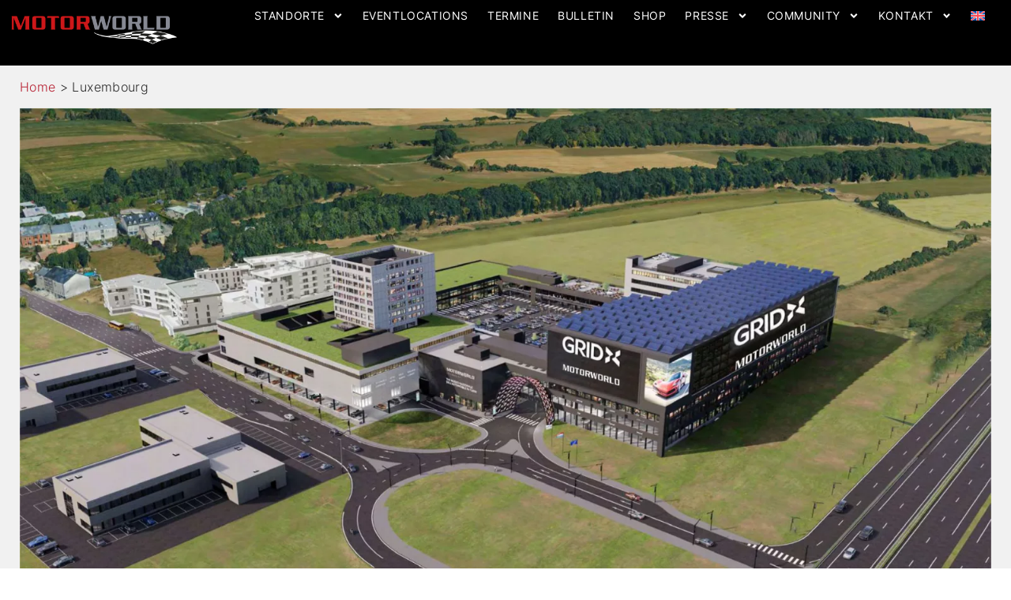

--- FILE ---
content_type: text/html; charset=UTF-8
request_url: https://motorworld.de/luxembourg/
body_size: 24334
content:
<!doctype html>
<html lang="de-DE" prefix="og: https://ogp.me/ns#">
<head>
	<meta charset="UTF-8">
	<meta name="viewport" content="width=device-width, initial-scale=1">
	<link rel="profile" href="https://gmpg.org/xfn/11">
	
<!-- Suchmaschinen-Optimierung durch Rank Math PRO - https://rankmath.com/ -->
<title>MOTORWORLD Luxembourg</title>
<link data-rocket-prefetch href="https://www.googletagmanager.com" rel="dns-prefetch">
<meta name="description" content="Wer auf der A4 südlich der Stadt Luxemburg unterwegs ist, sieht bei Wickrange direkt neben der Autobahn das gigantische Projekt GRIDX MOTORWORLD. Partner der"/>
<meta name="robots" content="follow, index, max-snippet:-1, max-video-preview:-1, max-image-preview:large"/>
<link rel="canonical" href="https://motorworld.de/luxembourg/" />
<meta property="og:locale" content="de_DE" />
<meta property="og:type" content="article" />
<meta property="og:title" content="MOTORWORLD Luxembourg" />
<meta property="og:description" content="Wer auf der A4 südlich der Stadt Luxemburg unterwegs ist, sieht bei Wickrange direkt neben der Autobahn das gigantische Projekt GRIDX MOTORWORLD. Partner der" />
<meta property="og:url" content="https://motorworld.de/luxembourg/" />
<meta property="og:site_name" content="Motorworld Group" />
<meta property="article:publisher" content="https://www.facebook.com/MotorworldGroup/" />
<meta property="article:section" content="Unkategorisiert" />
<meta property="og:updated_time" content="2024-11-12T10:12:13+01:00" />
<meta property="og:image" content="https://motorworld.de/wp-content/uploads/2024/11/Motorworld_Luxembourg_Grid_X-1024x576.webp" />
<meta property="og:image:secure_url" content="https://motorworld.de/wp-content/uploads/2024/11/Motorworld_Luxembourg_Grid_X-1024x576.webp" />
<meta property="og:image:width" content="800" />
<meta property="og:image:height" content="450" />
<meta property="og:image:alt" content="Moderne Eventlocation GRID Motorworld mit großem Parkplatz, umliegenden Gebäuden und grüner Landschaft in der Nähe einer Autobahn" />
<meta property="og:image:type" content="image/jpeg" />
<meta name="twitter:card" content="summary_large_image" />
<meta name="twitter:title" content="MOTORWORLD Luxembourg" />
<meta name="twitter:description" content="Wer auf der A4 südlich der Stadt Luxemburg unterwegs ist, sieht bei Wickrange direkt neben der Autobahn das gigantische Projekt GRIDX MOTORWORLD. Partner der" />
<meta name="twitter:image" content="https://motorworld.de/wp-content/uploads/2024/11/Motorworld_Luxembourg_Grid_X-1024x576.webp" />
<meta name="twitter:label1" content="Lesedauer" />
<meta name="twitter:data1" content="Weniger als eine Minute" />
<script type="application/ld+json" class="rank-math-schema">{"@context":"https://schema.org","@graph":[{"@type":["Corporation","Organization"],"@id":"https://motorworld.de/#organization","name":"Motorworld Group","url":"https://motorworld.de","sameAs":["https://www.facebook.com/MotorworldGroup/","https://www.instagram.com/motorworld_group/"],"email":"info@motorworld.de","logo":{"@type":"ImageObject","@id":"https://motorworld.de/#logo","url":"https://motorworld.de/wp-content/uploads/2023/01/motorworld-group-logo.png","contentUrl":"https://motorworld.de/wp-content/uploads/2023/01/motorworld-group-logo.png","caption":"Motorworld Group","inLanguage":"de","width":"1284","height":"219"}},{"@type":"WebSite","@id":"https://motorworld.de/#website","url":"https://motorworld.de","name":"Motorworld Group","alternateName":"Motorworld","publisher":{"@id":"https://motorworld.de/#organization"},"inLanguage":"de"},{"@type":"ImageObject","@id":"https://motorworld.de/wp-content/uploads/2024/11/Motorworld_Luxembourg_Grid_X-jpg.webp","url":"https://motorworld.de/wp-content/uploads/2024/11/Motorworld_Luxembourg_Grid_X-jpg.webp","width":"200","height":"200","inLanguage":"de"},{"@type":"WebPage","@id":"https://motorworld.de/luxembourg/#webpage","url":"https://motorworld.de/luxembourg/","name":"MOTORWORLD Luxembourg","datePublished":"2022-09-17T00:52:40+02:00","dateModified":"2024-11-12T10:12:13+01:00","isPartOf":{"@id":"https://motorworld.de/#website"},"primaryImageOfPage":{"@id":"https://motorworld.de/wp-content/uploads/2024/11/Motorworld_Luxembourg_Grid_X-jpg.webp"},"inLanguage":"de"},{"@type":"LocalBusiness","name":"Motorworld Luxembourg","email":"info@motorworld.de","url":"https://motorworld.de/luxembourg/","mainEntityOfPage":{"@id":"https://motorworld.de/luxembourg/#webpage"}}]}</script>
<!-- /Rank Math WordPress SEO Plugin -->


<link rel="alternate" type="application/rss+xml" title="Motorworld Eventlocations &raquo; Feed" href="https://motorworld.de/feed/" />
<link rel="alternate" type="application/rss+xml" title="Motorworld Eventlocations &raquo; Kommentar-Feed" href="https://motorworld.de/comments/feed/" />
<link rel="alternate" type="text/calendar" title="Motorworld Eventlocations &raquo; iCal Feed" href="https://motorworld.de/events/?ical=1" />
<link rel="alternate" title="oEmbed (JSON)" type="application/json+oembed" href="https://motorworld.de/wp-json/oembed/1.0/embed?url=https%3A%2F%2Fmotorworld.de%2Fluxembourg%2F" />
<link rel="alternate" title="oEmbed (XML)" type="text/xml+oembed" href="https://motorworld.de/wp-json/oembed/1.0/embed?url=https%3A%2F%2Fmotorworld.de%2Fluxembourg%2F&#038;format=xml" />
<style id='wp-img-auto-sizes-contain-inline-css'>
img:is([sizes=auto i],[sizes^="auto," i]){contain-intrinsic-size:3000px 1500px}
/*# sourceURL=wp-img-auto-sizes-contain-inline-css */
</style>
<link rel='stylesheet' id='tribe-events-pro-mini-calendar-block-styles-css' href='https://motorworld.de/wp-content/plugins/events-calendar-pro/build/css/tribe-events-pro-mini-calendar-block.css?ver=7.7.12' media='all' />
<link rel='stylesheet' id='tec-variables-skeleton-css' href='https://motorworld.de/wp-content/plugins/the-events-calendar/common/build/css/variables-skeleton.css?ver=6.10.1' media='all' />
<link rel='stylesheet' id='tec-variables-full-css' href='https://motorworld.de/wp-content/plugins/the-events-calendar/common/build/css/variables-full.css?ver=6.10.1' media='all' />
<link rel='stylesheet' id='tribe-events-v2-virtual-single-block-css' href='https://motorworld.de/wp-content/plugins/events-calendar-pro/build/css/events-virtual-single-block.css?ver=7.7.12' media='all' />
<style id='wp-emoji-styles-inline-css'>

	img.wp-smiley, img.emoji {
		display: inline !important;
		border: none !important;
		box-shadow: none !important;
		height: 1em !important;
		width: 1em !important;
		margin: 0 0.07em !important;
		vertical-align: -0.1em !important;
		background: none !important;
		padding: 0 !important;
	}
/*# sourceURL=wp-emoji-styles-inline-css */
</style>
<style id='safe-svg-svg-icon-style-inline-css'>
.safe-svg-cover{text-align:center}.safe-svg-cover .safe-svg-inside{display:inline-block;max-width:100%}.safe-svg-cover svg{fill:currentColor;height:100%;max-height:100%;max-width:100%;width:100%}

/*# sourceURL=https://motorworld.de/wp-content/plugins/safe-svg/dist/safe-svg-block-frontend.css */
</style>
<style id='global-styles-inline-css'>
:root{--wp--preset--aspect-ratio--square: 1;--wp--preset--aspect-ratio--4-3: 4/3;--wp--preset--aspect-ratio--3-4: 3/4;--wp--preset--aspect-ratio--3-2: 3/2;--wp--preset--aspect-ratio--2-3: 2/3;--wp--preset--aspect-ratio--16-9: 16/9;--wp--preset--aspect-ratio--9-16: 9/16;--wp--preset--color--black: #000000;--wp--preset--color--cyan-bluish-gray: #abb8c3;--wp--preset--color--white: #ffffff;--wp--preset--color--pale-pink: #f78da7;--wp--preset--color--vivid-red: #cf2e2e;--wp--preset--color--luminous-vivid-orange: #ff6900;--wp--preset--color--luminous-vivid-amber: #fcb900;--wp--preset--color--light-green-cyan: #7bdcb5;--wp--preset--color--vivid-green-cyan: #00d084;--wp--preset--color--pale-cyan-blue: #8ed1fc;--wp--preset--color--vivid-cyan-blue: #0693e3;--wp--preset--color--vivid-purple: #9b51e0;--wp--preset--gradient--vivid-cyan-blue-to-vivid-purple: linear-gradient(135deg,rgb(6,147,227) 0%,rgb(155,81,224) 100%);--wp--preset--gradient--light-green-cyan-to-vivid-green-cyan: linear-gradient(135deg,rgb(122,220,180) 0%,rgb(0,208,130) 100%);--wp--preset--gradient--luminous-vivid-amber-to-luminous-vivid-orange: linear-gradient(135deg,rgb(252,185,0) 0%,rgb(255,105,0) 100%);--wp--preset--gradient--luminous-vivid-orange-to-vivid-red: linear-gradient(135deg,rgb(255,105,0) 0%,rgb(207,46,46) 100%);--wp--preset--gradient--very-light-gray-to-cyan-bluish-gray: linear-gradient(135deg,rgb(238,238,238) 0%,rgb(169,184,195) 100%);--wp--preset--gradient--cool-to-warm-spectrum: linear-gradient(135deg,rgb(74,234,220) 0%,rgb(151,120,209) 20%,rgb(207,42,186) 40%,rgb(238,44,130) 60%,rgb(251,105,98) 80%,rgb(254,248,76) 100%);--wp--preset--gradient--blush-light-purple: linear-gradient(135deg,rgb(255,206,236) 0%,rgb(152,150,240) 100%);--wp--preset--gradient--blush-bordeaux: linear-gradient(135deg,rgb(254,205,165) 0%,rgb(254,45,45) 50%,rgb(107,0,62) 100%);--wp--preset--gradient--luminous-dusk: linear-gradient(135deg,rgb(255,203,112) 0%,rgb(199,81,192) 50%,rgb(65,88,208) 100%);--wp--preset--gradient--pale-ocean: linear-gradient(135deg,rgb(255,245,203) 0%,rgb(182,227,212) 50%,rgb(51,167,181) 100%);--wp--preset--gradient--electric-grass: linear-gradient(135deg,rgb(202,248,128) 0%,rgb(113,206,126) 100%);--wp--preset--gradient--midnight: linear-gradient(135deg,rgb(2,3,129) 0%,rgb(40,116,252) 100%);--wp--preset--font-size--small: 13px;--wp--preset--font-size--medium: 20px;--wp--preset--font-size--large: 36px;--wp--preset--font-size--x-large: 42px;--wp--preset--spacing--20: 0.44rem;--wp--preset--spacing--30: 0.67rem;--wp--preset--spacing--40: 1rem;--wp--preset--spacing--50: 1.5rem;--wp--preset--spacing--60: 2.25rem;--wp--preset--spacing--70: 3.38rem;--wp--preset--spacing--80: 5.06rem;--wp--preset--shadow--natural: 6px 6px 9px rgba(0, 0, 0, 0.2);--wp--preset--shadow--deep: 12px 12px 50px rgba(0, 0, 0, 0.4);--wp--preset--shadow--sharp: 6px 6px 0px rgba(0, 0, 0, 0.2);--wp--preset--shadow--outlined: 6px 6px 0px -3px rgb(255, 255, 255), 6px 6px rgb(0, 0, 0);--wp--preset--shadow--crisp: 6px 6px 0px rgb(0, 0, 0);}:root { --wp--style--global--content-size: 800px;--wp--style--global--wide-size: 1200px; }:where(body) { margin: 0; }.wp-site-blocks > .alignleft { float: left; margin-right: 2em; }.wp-site-blocks > .alignright { float: right; margin-left: 2em; }.wp-site-blocks > .aligncenter { justify-content: center; margin-left: auto; margin-right: auto; }:where(.wp-site-blocks) > * { margin-block-start: 24px; margin-block-end: 0; }:where(.wp-site-blocks) > :first-child { margin-block-start: 0; }:where(.wp-site-blocks) > :last-child { margin-block-end: 0; }:root { --wp--style--block-gap: 24px; }:root :where(.is-layout-flow) > :first-child{margin-block-start: 0;}:root :where(.is-layout-flow) > :last-child{margin-block-end: 0;}:root :where(.is-layout-flow) > *{margin-block-start: 24px;margin-block-end: 0;}:root :where(.is-layout-constrained) > :first-child{margin-block-start: 0;}:root :where(.is-layout-constrained) > :last-child{margin-block-end: 0;}:root :where(.is-layout-constrained) > *{margin-block-start: 24px;margin-block-end: 0;}:root :where(.is-layout-flex){gap: 24px;}:root :where(.is-layout-grid){gap: 24px;}.is-layout-flow > .alignleft{float: left;margin-inline-start: 0;margin-inline-end: 2em;}.is-layout-flow > .alignright{float: right;margin-inline-start: 2em;margin-inline-end: 0;}.is-layout-flow > .aligncenter{margin-left: auto !important;margin-right: auto !important;}.is-layout-constrained > .alignleft{float: left;margin-inline-start: 0;margin-inline-end: 2em;}.is-layout-constrained > .alignright{float: right;margin-inline-start: 2em;margin-inline-end: 0;}.is-layout-constrained > .aligncenter{margin-left: auto !important;margin-right: auto !important;}.is-layout-constrained > :where(:not(.alignleft):not(.alignright):not(.alignfull)){max-width: var(--wp--style--global--content-size);margin-left: auto !important;margin-right: auto !important;}.is-layout-constrained > .alignwide{max-width: var(--wp--style--global--wide-size);}body .is-layout-flex{display: flex;}.is-layout-flex{flex-wrap: wrap;align-items: center;}.is-layout-flex > :is(*, div){margin: 0;}body .is-layout-grid{display: grid;}.is-layout-grid > :is(*, div){margin: 0;}body{padding-top: 0px;padding-right: 0px;padding-bottom: 0px;padding-left: 0px;}a:where(:not(.wp-element-button)){text-decoration: underline;}:root :where(.wp-element-button, .wp-block-button__link){background-color: #32373c;border-width: 0;color: #fff;font-family: inherit;font-size: inherit;font-style: inherit;font-weight: inherit;letter-spacing: inherit;line-height: inherit;padding-top: calc(0.667em + 2px);padding-right: calc(1.333em + 2px);padding-bottom: calc(0.667em + 2px);padding-left: calc(1.333em + 2px);text-decoration: none;text-transform: inherit;}.has-black-color{color: var(--wp--preset--color--black) !important;}.has-cyan-bluish-gray-color{color: var(--wp--preset--color--cyan-bluish-gray) !important;}.has-white-color{color: var(--wp--preset--color--white) !important;}.has-pale-pink-color{color: var(--wp--preset--color--pale-pink) !important;}.has-vivid-red-color{color: var(--wp--preset--color--vivid-red) !important;}.has-luminous-vivid-orange-color{color: var(--wp--preset--color--luminous-vivid-orange) !important;}.has-luminous-vivid-amber-color{color: var(--wp--preset--color--luminous-vivid-amber) !important;}.has-light-green-cyan-color{color: var(--wp--preset--color--light-green-cyan) !important;}.has-vivid-green-cyan-color{color: var(--wp--preset--color--vivid-green-cyan) !important;}.has-pale-cyan-blue-color{color: var(--wp--preset--color--pale-cyan-blue) !important;}.has-vivid-cyan-blue-color{color: var(--wp--preset--color--vivid-cyan-blue) !important;}.has-vivid-purple-color{color: var(--wp--preset--color--vivid-purple) !important;}.has-black-background-color{background-color: var(--wp--preset--color--black) !important;}.has-cyan-bluish-gray-background-color{background-color: var(--wp--preset--color--cyan-bluish-gray) !important;}.has-white-background-color{background-color: var(--wp--preset--color--white) !important;}.has-pale-pink-background-color{background-color: var(--wp--preset--color--pale-pink) !important;}.has-vivid-red-background-color{background-color: var(--wp--preset--color--vivid-red) !important;}.has-luminous-vivid-orange-background-color{background-color: var(--wp--preset--color--luminous-vivid-orange) !important;}.has-luminous-vivid-amber-background-color{background-color: var(--wp--preset--color--luminous-vivid-amber) !important;}.has-light-green-cyan-background-color{background-color: var(--wp--preset--color--light-green-cyan) !important;}.has-vivid-green-cyan-background-color{background-color: var(--wp--preset--color--vivid-green-cyan) !important;}.has-pale-cyan-blue-background-color{background-color: var(--wp--preset--color--pale-cyan-blue) !important;}.has-vivid-cyan-blue-background-color{background-color: var(--wp--preset--color--vivid-cyan-blue) !important;}.has-vivid-purple-background-color{background-color: var(--wp--preset--color--vivid-purple) !important;}.has-black-border-color{border-color: var(--wp--preset--color--black) !important;}.has-cyan-bluish-gray-border-color{border-color: var(--wp--preset--color--cyan-bluish-gray) !important;}.has-white-border-color{border-color: var(--wp--preset--color--white) !important;}.has-pale-pink-border-color{border-color: var(--wp--preset--color--pale-pink) !important;}.has-vivid-red-border-color{border-color: var(--wp--preset--color--vivid-red) !important;}.has-luminous-vivid-orange-border-color{border-color: var(--wp--preset--color--luminous-vivid-orange) !important;}.has-luminous-vivid-amber-border-color{border-color: var(--wp--preset--color--luminous-vivid-amber) !important;}.has-light-green-cyan-border-color{border-color: var(--wp--preset--color--light-green-cyan) !important;}.has-vivid-green-cyan-border-color{border-color: var(--wp--preset--color--vivid-green-cyan) !important;}.has-pale-cyan-blue-border-color{border-color: var(--wp--preset--color--pale-cyan-blue) !important;}.has-vivid-cyan-blue-border-color{border-color: var(--wp--preset--color--vivid-cyan-blue) !important;}.has-vivid-purple-border-color{border-color: var(--wp--preset--color--vivid-purple) !important;}.has-vivid-cyan-blue-to-vivid-purple-gradient-background{background: var(--wp--preset--gradient--vivid-cyan-blue-to-vivid-purple) !important;}.has-light-green-cyan-to-vivid-green-cyan-gradient-background{background: var(--wp--preset--gradient--light-green-cyan-to-vivid-green-cyan) !important;}.has-luminous-vivid-amber-to-luminous-vivid-orange-gradient-background{background: var(--wp--preset--gradient--luminous-vivid-amber-to-luminous-vivid-orange) !important;}.has-luminous-vivid-orange-to-vivid-red-gradient-background{background: var(--wp--preset--gradient--luminous-vivid-orange-to-vivid-red) !important;}.has-very-light-gray-to-cyan-bluish-gray-gradient-background{background: var(--wp--preset--gradient--very-light-gray-to-cyan-bluish-gray) !important;}.has-cool-to-warm-spectrum-gradient-background{background: var(--wp--preset--gradient--cool-to-warm-spectrum) !important;}.has-blush-light-purple-gradient-background{background: var(--wp--preset--gradient--blush-light-purple) !important;}.has-blush-bordeaux-gradient-background{background: var(--wp--preset--gradient--blush-bordeaux) !important;}.has-luminous-dusk-gradient-background{background: var(--wp--preset--gradient--luminous-dusk) !important;}.has-pale-ocean-gradient-background{background: var(--wp--preset--gradient--pale-ocean) !important;}.has-electric-grass-gradient-background{background: var(--wp--preset--gradient--electric-grass) !important;}.has-midnight-gradient-background{background: var(--wp--preset--gradient--midnight) !important;}.has-small-font-size{font-size: var(--wp--preset--font-size--small) !important;}.has-medium-font-size{font-size: var(--wp--preset--font-size--medium) !important;}.has-large-font-size{font-size: var(--wp--preset--font-size--large) !important;}.has-x-large-font-size{font-size: var(--wp--preset--font-size--x-large) !important;}
:root :where(.wp-block-pullquote){font-size: 1.5em;line-height: 1.6;}
/*# sourceURL=global-styles-inline-css */
</style>
<link rel='stylesheet' id='tribe-events-v2-single-skeleton-css' href='https://motorworld.de/wp-content/plugins/the-events-calendar/build/css/tribe-events-single-skeleton.css?ver=6.15.14' media='all' />
<link rel='stylesheet' id='tribe-events-v2-single-skeleton-full-css' href='https://motorworld.de/wp-content/plugins/the-events-calendar/build/css/tribe-events-single-full.css?ver=6.15.14' media='all' />
<link rel='stylesheet' id='tec-events-elementor-widgets-base-styles-css' href='https://motorworld.de/wp-content/plugins/the-events-calendar/build/css/integrations/plugins/elementor/widgets/widget-base.css?ver=6.15.14' media='all' />
<link rel='stylesheet' id='wpml-legacy-horizontal-list-0-css' href='https://motorworld.de/wp-content/plugins/sitepress-multilingual-cms/templates/language-switchers/legacy-list-horizontal/style.min.css?ver=1' media='all' />
<link rel='stylesheet' id='wpml-menu-item-0-css' href='https://motorworld.de/wp-content/plugins/sitepress-multilingual-cms/templates/language-switchers/menu-item/style.min.css?ver=1' media='all' />
<link rel='stylesheet' id='cmplz-general-css' href='https://motorworld.de/wp-content/plugins/complianz-gdpr-premium/assets/css/cookieblocker.min.css?ver=1761955997' media='all' />
<link data-minify="1" rel='stylesheet' id='hello-elementor-css' href='https://motorworld.de/wp-content/cache/min/1/wp-content/themes/hello-elementor/assets/css/reset.css?ver=1769300008' media='all' />
<link data-minify="1" rel='stylesheet' id='hello-elementor-theme-style-css' href='https://motorworld.de/wp-content/cache/min/1/wp-content/themes/hello-elementor/assets/css/theme.css?ver=1769300008' media='all' />
<link rel='stylesheet' id='chld_thm_cfg_child-css' href='https://motorworld.de/wp-content/themes/hello-elementor-child/style.css?ver=1807d5e6c40f08a126bf4f17b98b2ff0' media='all' />
<link rel='stylesheet' id='elementor-frontend-css' href='https://motorworld.de/wp-content/uploads/elementor/css/custom-frontend.min.css?ver=1769300007' media='all' />
<link rel='stylesheet' id='widget-image-css' href='https://motorworld.de/wp-content/plugins/elementor/assets/css/widget-image.min.css?ver=3.34.2' media='all' />
<link rel='stylesheet' id='widget-nav-menu-css' href='https://motorworld.de/wp-content/uploads/elementor/css/custom-pro-widget-nav-menu.min.css?ver=1769300007' media='all' />
<link rel='stylesheet' id='e-sticky-css' href='https://motorworld.de/wp-content/plugins/elementor-pro/assets/css/modules/sticky.min.css?ver=3.34.2' media='all' />
<link rel='stylesheet' id='widget-heading-css' href='https://motorworld.de/wp-content/plugins/elementor/assets/css/widget-heading.min.css?ver=3.34.2' media='all' />
<link rel='stylesheet' id='elementor-post-5-css' href='https://motorworld.de/wp-content/uploads/elementor/css/post-5.css?ver=1769300007' media='all' />
<link rel='stylesheet' id='sbistyles-css' href='https://motorworld.de/wp-content/plugins/instagram-feed-pro/css/sbi-styles.min.css?ver=1807d5e6c40f08a126bf4f17b98b2ff0.0' media='all' />
<link data-minify="1" rel='stylesheet' id='swiper-css' href='https://motorworld.de/wp-content/cache/min/1/wp-content/plugins/elementor/assets/lib/swiper/v8/css/swiper.min.css?ver=1769300016' media='all' />
<link rel='stylesheet' id='e-swiper-css' href='https://motorworld.de/wp-content/plugins/elementor/assets/css/conditionals/e-swiper.min.css?ver=3.34.2' media='all' />
<link rel='stylesheet' id='elementor-post-73532-css' href='https://motorworld.de/wp-content/uploads/elementor/css/post-73532.css?ver=1769300213' media='all' />
<link rel='stylesheet' id='elementor-post-8554-css' href='https://motorworld.de/wp-content/uploads/elementor/css/post-8554.css?ver=1769300009' media='all' />
<link rel='stylesheet' id='elementor-post-91431-css' href='https://motorworld.de/wp-content/uploads/elementor/css/post-91431.css?ver=1769300015' media='all' />
<link rel='stylesheet' id='tablepress-default-css' href='https://motorworld.de/wp-content/tablepress-combined.min.css?ver=231' media='all' />
<script id="wpml-cookie-js-extra">
var wpml_cookies = {"wp-wpml_current_language":{"value":"de","expires":1,"path":"/"}};
var wpml_cookies = {"wp-wpml_current_language":{"value":"de","expires":1,"path":"/"}};
//# sourceURL=wpml-cookie-js-extra
</script>
<script data-minify="1" src="https://motorworld.de/wp-content/cache/min/1/wp-content/plugins/sitepress-multilingual-cms/res/js/cookies/language-cookie.js?ver=1769207656" id="wpml-cookie-js" defer data-wp-strategy="defer"></script>
<script src="https://motorworld.de/wp-includes/js/jquery/jquery.min.js?ver=3.7.1" id="jquery-core-js"></script>
<script src="https://motorworld.de/wp-includes/js/jquery/jquery-migrate.min.js?ver=3.4.1" id="jquery-migrate-js"></script>
<link rel="https://api.w.org/" href="https://motorworld.de/wp-json/" /><link rel="alternate" title="JSON" type="application/json" href="https://motorworld.de/wp-json/wp/v2/pages/73532" /><meta name="generator" content="WPML ver:4.8.6 stt:1,3,2;" />
<meta name="tec-api-version" content="v1"><meta name="tec-api-origin" content="https://motorworld.de"><link rel="alternate" href="https://motorworld.de/wp-json/tribe/events/v1/" />			<style>.cmplz-hidden {
					display: none !important;
				}</style><script>
	const queryString = window.location.search;
	const gclidUrlParam = new URLSearchParams(queryString).get('gclid');
	
	if (gclidUrlParam){
		function getCookie(cname) {
			let name = cname + "=";
			let decodedCookie = decodeURIComponent(document.cookie);
			let ca = decodedCookie.split(';');
			for(let i = 0; i <ca.length; i++) {
				let c = ca[i];
				while (c.charAt(0) == ' ') {
					c = c.substring(1);
				}
				if (c.indexOf(name) == 0) {
					return c.substring(name.length, c.length);
				}
			}
			return "";
		}

		let gclidCookie = getCookie("kontakt_ads");

		if (!gclidCookie) {
			function setCookie(cname, cvalue, exdays, domain) {
				const d = new Date();
				d.setTime(d.getTime() + (exdays*24*60*60*1000));
				let expires = "expires="+ d.toUTCString();
				document.cookie = cname + '=' + cvalue + ';' + expires + ';path=/' + ';domain=' + domain;
			}

			// Setze den Cookie mit einem Wert und einer Gültigkeitsdauer von 7 Tagen
			setCookie('kontakt_ads', gclidUrlParam, 7, '.motorworld.de');
		}
	}
</script>

			<style>
				.e-con.e-parent:nth-of-type(n+4):not(.e-lazyloaded):not(.e-no-lazyload),
				.e-con.e-parent:nth-of-type(n+4):not(.e-lazyloaded):not(.e-no-lazyload) * {
					background-image: none !important;
				}
				@media screen and (max-height: 1024px) {
					.e-con.e-parent:nth-of-type(n+3):not(.e-lazyloaded):not(.e-no-lazyload),
					.e-con.e-parent:nth-of-type(n+3):not(.e-lazyloaded):not(.e-no-lazyload) * {
						background-image: none !important;
					}
				}
				@media screen and (max-height: 640px) {
					.e-con.e-parent:nth-of-type(n+2):not(.e-lazyloaded):not(.e-no-lazyload),
					.e-con.e-parent:nth-of-type(n+2):not(.e-lazyloaded):not(.e-no-lazyload) * {
						background-image: none !important;
					}
				}
			</style>
						<meta name="theme-color" content="#FFFFFF">
			<link rel="icon" href="https://motorworld.de/wp-content/uploads/2021/11/cropped-cropped-motorworld-website-icon-32x32.png" sizes="32x32" />
<link rel="icon" href="https://motorworld.de/wp-content/uploads/2021/11/cropped-cropped-motorworld-website-icon-192x192.png" sizes="192x192" />
<link rel="apple-touch-icon" href="https://motorworld.de/wp-content/uploads/2021/11/cropped-cropped-motorworld-website-icon-180x180.png" />
<meta name="msapplication-TileImage" content="https://motorworld.de/wp-content/uploads/2021/11/cropped-cropped-motorworld-website-icon-270x270.png" />
<noscript><style id="rocket-lazyload-nojs-css">.rll-youtube-player, [data-lazy-src]{display:none !important;}</style></noscript><meta name="generator" content="WP Rocket 3.20.3" data-wpr-features="wpr_minify_js wpr_lazyload_images wpr_lazyload_iframes wpr_preconnect_external_domains wpr_image_dimensions wpr_minify_css wpr_preload_links wpr_desktop" /></head>
<body data-rsssl=1 data-cmplz=1 class="wp-singular page-template-default page page-id-73532 wp-custom-logo wp-embed-responsive wp-theme-hello-elementor wp-child-theme-hello-elementor-child tribe-no-js hello-elementor-default elementor-default elementor-kit-5 elementor-page elementor-page-73532">


<a class="skip-link screen-reader-text" href="#content">Zum Inhalt springen</a>

		<header  data-elementor-type="header" data-elementor-id="8554" class="elementor elementor-8554 elementor-location-header" data-elementor-post-type="elementor_library">
			<a class="elementor-element elementor-element-2dd637e elementor-hidden-desktop elementor-hidden-laptop elementor-hidden-tablet_extra elementor-hidden-tablet elementor-hidden-mobile e-flex e-con-boxed e-con e-parent" data-id="2dd637e" data-element_type="container" data-settings="{&quot;background_background&quot;:&quot;classic&quot;}" href="https://www.motorworld-shop.de/de/" target="_blank">
					<div  class="e-con-inner">
				<div class="elementor-element elementor-element-bc32737 elementor-widget elementor-widget-text-editor" data-id="bc32737" data-element_type="widget" data-widget_type="text-editor.default">
				<div class="elementor-widget-container">
									<p>🎄 MOTORWORLD Christmas Shopping I Jetzt entdecken! <strong>Zum Shop ›</strong></p>								</div>
				</div>
					</div>
				</a>
		<div class="elementor-element elementor-element-a198244 black-header e-flex e-con-boxed e-con e-parent" data-id="a198244" data-element_type="container" data-settings="{&quot;background_background&quot;:&quot;classic&quot;,&quot;sticky&quot;:&quot;top&quot;,&quot;sticky_offset_tablet&quot;:0,&quot;sticky_on&quot;:[&quot;desktop&quot;,&quot;laptop&quot;,&quot;tablet_extra&quot;,&quot;tablet&quot;,&quot;mobile&quot;],&quot;sticky_offset&quot;:0,&quot;sticky_effects_offset&quot;:0,&quot;sticky_anchor_link_offset&quot;:0}">
					<div class="e-con-inner">
		<div class="elementor-element elementor-element-6351964 e-con-full e-flex e-con e-child" data-id="6351964" data-element_type="container" data-settings="{&quot;background_background&quot;:&quot;gradient&quot;}">
				<div class="elementor-element elementor-element-115d7da elementor-widget elementor-widget-image" data-id="115d7da" data-element_type="widget" data-widget_type="image.default">
				<div class="elementor-widget-container">
																<a href="https://motorworld.de/">
							<img fetchpriority="high" width="690" height="200" src="data:image/svg+xml,%3Csvg%20xmlns='http://www.w3.org/2000/svg'%20viewBox='0%200%20690%20200'%3E%3C/svg%3E" class="attachment-full size-full wp-image-4291" alt="Logo von MOTORWORLD mit rotem und grauem Schriftzug und Schachbrettflaggen-Motiv" data-lazy-srcset="https://motorworld.de/wp-content/uploads/2021/12/mw-logo-web2022.2.png 690w, https://motorworld.de/wp-content/uploads/2021/12/mw-logo-web2022.2-300x87.png 300w" data-lazy-sizes="(max-width: 690px) 100vw, 690px" data-lazy-src="https://motorworld.de/wp-content/uploads/2021/12/mw-logo-web2022.2.png" /><noscript><img fetchpriority="high" width="690" height="200" src="https://motorworld.de/wp-content/uploads/2021/12/mw-logo-web2022.2.png" class="attachment-full size-full wp-image-4291" alt="Logo von MOTORWORLD mit rotem und grauem Schriftzug und Schachbrettflaggen-Motiv" srcset="https://motorworld.de/wp-content/uploads/2021/12/mw-logo-web2022.2.png 690w, https://motorworld.de/wp-content/uploads/2021/12/mw-logo-web2022.2-300x87.png 300w" sizes="(max-width: 690px) 100vw, 690px" /></noscript>								</a>
															</div>
				</div>
				</div>
		<div class="elementor-element elementor-element-f61c050 e-con-full e-flex e-con e-child" data-id="f61c050" data-element_type="container">
				<div class="elementor-element elementor-element-f117be2 elementor-nav-menu__align-end elementor-nav-menu--stretch elementor-nav-menu--dropdown-tablet_extra elementor-nav-menu__text-align-aside elementor-nav-menu--toggle elementor-nav-menu--burger elementor-widget elementor-widget-nav-menu" data-id="f117be2" data-element_type="widget" data-settings="{&quot;full_width&quot;:&quot;stretch&quot;,&quot;submenu_icon&quot;:{&quot;value&quot;:&quot;&lt;svg aria-hidden=\&quot;true\&quot; class=\&quot;e-font-icon-svg e-fas-angle-down\&quot; viewBox=\&quot;0 0 320 512\&quot; xmlns=\&quot;http:\/\/www.w3.org\/2000\/svg\&quot;&gt;&lt;path d=\&quot;M143 352.3L7 216.3c-9.4-9.4-9.4-24.6 0-33.9l22.6-22.6c9.4-9.4 24.6-9.4 33.9 0l96.4 96.4 96.4-96.4c9.4-9.4 24.6-9.4 33.9 0l22.6 22.6c9.4 9.4 9.4 24.6 0 33.9l-136 136c-9.2 9.4-24.4 9.4-33.8 0z\&quot;&gt;&lt;\/path&gt;&lt;\/svg&gt;&quot;,&quot;library&quot;:&quot;fa-solid&quot;},&quot;layout&quot;:&quot;horizontal&quot;,&quot;toggle&quot;:&quot;burger&quot;}" data-widget_type="nav-menu.default">
				<div class="elementor-widget-container">
								<nav aria-label="Menü" class="elementor-nav-menu--main elementor-nav-menu__container elementor-nav-menu--layout-horizontal e--pointer-none">
				<ul id="menu-1-f117be2" class="elementor-nav-menu"><li class="menu-item menu-item-type-custom menu-item-object-custom current-menu-ancestor current-menu-parent menu-item-has-children menu-item-61562"><a href="/#standorte_startseite" class="elementor-item elementor-item-anchor">Standorte</a>
<ul class="sub-menu elementor-nav-menu--dropdown">
	<li class="menu-item menu-item-type-custom menu-item-object-custom menu-item-has-children menu-item-61563"><a href="/region-stuttgart/" class="elementor-sub-item">Region Stuttgart</a>
	<ul class="sub-menu elementor-nav-menu--dropdown">
		<li class="menu-item menu-item-type-custom menu-item-object-custom menu-item-61572"><a href="/region-stuttgart/" class="elementor-sub-item">Standort</a></li>
		<li class="menu-item menu-item-type-custom menu-item-object-custom menu-item-61582"><a href="/region-stuttgart/eventlocations/" class="elementor-sub-item">Eventlocations</a></li>
		<li class="menu-item menu-item-type-custom menu-item-object-custom menu-item-102582"><a href="/events/list/?tribe_eventcategory%5B0%5D=106" class="elementor-sub-item">Termine</a></li>
		<li class="menu-item menu-item-type-custom menu-item-object-custom menu-item-61591"><a href="/region-stuttgart/gastronomie/" class="elementor-sub-item">Gastronomie</a></li>
		<li class="menu-item menu-item-type-custom menu-item-object-custom menu-item-61592"><a href="/region-stuttgart/handel-service/" class="elementor-sub-item">Handel &#038; Service</a></li>
		<li class="menu-item menu-item-type-custom menu-item-object-custom menu-item-61593"><a href="/region-stuttgart/v8-hotel/" class="elementor-sub-item">Hotel</a></li>
		<li class="menu-item menu-item-type-custom menu-item-object-custom menu-item-61595"><a href="https://kontakt.motorworld.de/?location=stuttgart" class="elementor-sub-item">Kontakt</a></li>
	</ul>
</li>
	<li class="menu-item menu-item-type-custom menu-item-object-custom menu-item-has-children menu-item-61564"><a href="/muenchen/" class="elementor-sub-item">München</a>
	<ul class="sub-menu elementor-nav-menu--dropdown">
		<li class="menu-item menu-item-type-custom menu-item-object-custom menu-item-61573"><a href="/muenchen/" class="elementor-sub-item">Standort</a></li>
		<li class="menu-item menu-item-type-custom menu-item-object-custom menu-item-61586"><a href="/muenchen/eventlocations/" class="elementor-sub-item">Eventlocations</a></li>
		<li class="menu-item menu-item-type-custom menu-item-object-custom menu-item-61587"><a href="/muenchen/tagungsraum/" class="elementor-sub-item">Tagungsräume</a></li>
		<li class="menu-item menu-item-type-custom menu-item-object-custom menu-item-102583"><a href="/events/list/?tribe_eventcategory%5B0%5D=103" class="elementor-sub-item">Termine</a></li>
		<li class="menu-item menu-item-type-custom menu-item-object-custom menu-item-61598"><a href="https://muenchen.motorworld.de/" class="elementor-sub-item">Konzerte &#038; Messen</a></li>
		<li class="menu-item menu-item-type-custom menu-item-object-custom menu-item-61596"><a href="/muenchen/gastronomie/" class="elementor-sub-item">Gastronomie</a></li>
		<li class="menu-item menu-item-type-custom menu-item-object-custom menu-item-61597"><a href="/muenchen/handel-service/" class="elementor-sub-item">Handel &#038; Service</a></li>
		<li class="menu-item menu-item-type-custom menu-item-object-custom menu-item-61599"><a href="/muenchen/ameron-hotel/" class="elementor-sub-item">Hotel</a></li>
		<li class="menu-item menu-item-type-custom menu-item-object-custom menu-item-61601"><a href="https://kontakt.motorworld.de/?location=muenchen" class="elementor-sub-item">Kontakt</a></li>
	</ul>
</li>
	<li class="menu-item menu-item-type-custom menu-item-object-custom menu-item-has-children menu-item-61565"><a href="/koeln-rheinland/" class="elementor-sub-item">Köln | Rheinland</a>
	<ul class="sub-menu elementor-nav-menu--dropdown">
		<li class="menu-item menu-item-type-custom menu-item-object-custom menu-item-61574"><a href="/koeln-rheinland/" class="elementor-sub-item">Standort</a></li>
		<li class="menu-item menu-item-type-custom menu-item-object-custom menu-item-61583"><a href="/koeln-rheinland/eventlocations/" class="elementor-sub-item">Eventlocations</a></li>
		<li class="menu-item menu-item-type-post_type menu-item-object-page menu-item-114498"><a href="https://motorworld.de/koeln-rheinland/michael-schumacher-private-collection/" class="elementor-sub-item">MS Private Collection</a></li>
		<li class="menu-item menu-item-type-custom menu-item-object-custom menu-item-102584"><a href="/events/list/?tribe_eventcategory%5B0%5D=105" class="elementor-sub-item">Termine</a></li>
		<li class="menu-item menu-item-type-custom menu-item-object-custom menu-item-61602"><a href="/koeln-rheinland/gastronomie/" class="elementor-sub-item">Gastronomie</a></li>
		<li class="menu-item menu-item-type-custom menu-item-object-custom menu-item-61603"><a href="/koeln-rheinland/handel-service/" class="elementor-sub-item">Handel &#038; Service</a></li>
		<li class="menu-item menu-item-type-custom menu-item-object-custom menu-item-61604"><a href="/koeln-rheinland/v8-hotel/" class="elementor-sub-item">Hotel</a></li>
		<li class="menu-item menu-item-type-custom menu-item-object-custom menu-item-61606"><a href="https://kontakt.motorworld.de/?location=koeln" class="elementor-sub-item">Kontakt</a></li>
	</ul>
</li>
	<li class="menu-item menu-item-type-custom menu-item-object-custom menu-item-has-children menu-item-61567"><a href="/metzingen/" class="elementor-sub-item">Village Metzingen</a>
	<ul class="sub-menu elementor-nav-menu--dropdown">
		<li class="menu-item menu-item-type-custom menu-item-object-custom menu-item-61576"><a href="/metzingen/" class="elementor-sub-item">Standort</a></li>
		<li class="menu-item menu-item-type-custom menu-item-object-custom menu-item-61585"><a href="/metzingen/eventlocations/" class="elementor-sub-item">Eventlocations</a></li>
		<li class="menu-item menu-item-type-custom menu-item-object-custom menu-item-102585"><a href="/events/list/?tribe_eventcategory%5B0%5D=104" class="elementor-sub-item">Termine</a></li>
		<li class="menu-item menu-item-type-custom menu-item-object-custom menu-item-61612"><a href="/metzingen/gastronomie/" class="elementor-sub-item">Gastronomie</a></li>
		<li class="menu-item menu-item-type-custom menu-item-object-custom menu-item-61613"><a href="/metzingen/handel-service/" class="elementor-sub-item">Handel &#038; Service</a></li>
		<li class="menu-item menu-item-type-custom menu-item-object-custom menu-item-61614"><a href="/metzingen/hotel/" class="elementor-sub-item">Hotel</a></li>
		<li class="menu-item menu-item-type-custom menu-item-object-custom menu-item-61616"><a href="https://kontakt.motorworld.de/?location=metzingen" class="elementor-sub-item">Kontakt</a></li>
	</ul>
</li>
	<li class="menu-item menu-item-type-custom menu-item-object-custom menu-item-has-children menu-item-61566"><a href="/berlin/" class="elementor-sub-item">Berlin</a>
	<ul class="sub-menu elementor-nav-menu--dropdown">
		<li class="menu-item menu-item-type-custom menu-item-object-custom menu-item-61575"><a href="/berlin/" class="elementor-sub-item">Standort</a></li>
		<li class="menu-item menu-item-type-custom menu-item-object-custom menu-item-61581"><a href="/berlin/eventlocations/" class="elementor-sub-item">Eventlocations</a></li>
		<li class="menu-item menu-item-type-custom menu-item-object-custom menu-item-102586"><a href="/events/list/?tribe_eventcategory%5B0%5D=107" class="elementor-sub-item">Termine</a></li>
		<li class="menu-item menu-item-type-custom menu-item-object-custom menu-item-61607"><a href="/berlin/gastronomie/" class="elementor-sub-item">Gastronomie</a></li>
		<li class="menu-item menu-item-type-custom menu-item-object-custom menu-item-61608"><a href="/berlin/handel-service/" class="elementor-sub-item">Handel &#038; Service</a></li>
		<li class="menu-item menu-item-type-custom menu-item-object-custom menu-item-61609"><a href="/berlin/hotel/" class="elementor-sub-item">Hotel</a></li>
		<li class="menu-item menu-item-type-custom menu-item-object-custom menu-item-61611"><a href="https://kontakt.motorworld.de/?location=berlin" class="elementor-sub-item">Kontakt</a></li>
	</ul>
</li>
	<li class="menu-item menu-item-type-custom menu-item-object-custom menu-item-has-children menu-item-61568"><a href="/ruesselsheim/" class="elementor-sub-item">Manufaktur Rüsselsheim</a>
	<ul class="sub-menu elementor-nav-menu--dropdown">
		<li class="menu-item menu-item-type-custom menu-item-object-custom menu-item-61577"><a href="/ruesselsheim/" class="elementor-sub-item">Standort</a></li>
		<li class="menu-item menu-item-type-custom menu-item-object-custom menu-item-61589"><a href="/ruesselsheim/eventlocations/" class="elementor-sub-item">Eventlocations</a></li>
		<li class="menu-item menu-item-type-custom menu-item-object-custom menu-item-61617"><a href="https://kontakt.motorworld.de/?location=ruesselsheim" class="elementor-sub-item">Kontakt</a></li>
	</ul>
</li>
	<li class="menu-item menu-item-type-custom menu-item-object-custom menu-item-has-children menu-item-61569"><a href="/region-zuerich/" class="elementor-sub-item">Manufaktur Region Zürich</a>
	<ul class="sub-menu elementor-nav-menu--dropdown">
		<li class="menu-item menu-item-type-custom menu-item-object-custom menu-item-61578"><a href="/region-zuerich/" class="elementor-sub-item">Standort</a></li>
		<li class="menu-item menu-item-type-custom menu-item-object-custom menu-item-61588"><a href="/region-zuerich/eventlocations/" class="elementor-sub-item">Eventlocations</a></li>
		<li class="menu-item menu-item-type-custom menu-item-object-custom menu-item-102587"><a href="/events/list/?tribe_eventcategory%5B0%5D=101" class="elementor-sub-item">Termine</a></li>
		<li class="menu-item menu-item-type-custom menu-item-object-custom menu-item-61618"><a href="/region-zuerich/gastronomie/" class="elementor-sub-item">Gastronomie</a></li>
		<li class="menu-item menu-item-type-custom menu-item-object-custom menu-item-61619"><a href="/region-zuerich/handel-service/" class="elementor-sub-item">Handel &#038; Service</a></li>
		<li class="menu-item menu-item-type-custom menu-item-object-custom menu-item-61622"><a href="https://kontakt.motorworld.de/?location=zuerich" class="elementor-sub-item">Kontakt</a></li>
	</ul>
</li>
	<li class="menu-item menu-item-type-custom menu-item-object-custom menu-item-has-children menu-item-61570"><a href="/mallorca/" class="elementor-sub-item">Mallorca</a>
	<ul class="sub-menu elementor-nav-menu--dropdown">
		<li class="menu-item menu-item-type-custom menu-item-object-custom menu-item-61579"><a href="/mallorca/" class="elementor-sub-item">Standort</a></li>
		<li class="menu-item menu-item-type-custom menu-item-object-custom menu-item-61584"><a href="/mallorca/eventlocations/" class="elementor-sub-item">Eventlocations</a></li>
		<li class="menu-item menu-item-type-custom menu-item-object-custom menu-item-127985"><a href="https://motorworld.de/events/list/?tribe_eventcategory%5B0%5D=109" class="elementor-sub-item">Termine</a></li>
		<li class="menu-item menu-item-type-custom menu-item-object-custom menu-item-126012"><a href="https://mallorca.motorworld-inn.de/" class="elementor-sub-item">Gastronomie</a></li>
		<li class="menu-item menu-item-type-custom menu-item-object-custom menu-item-126013"><a href="/mallorca/handel-service/" class="elementor-sub-item">Handel &#038; Service</a></li>
		<li class="menu-item menu-item-type-custom menu-item-object-custom menu-item-135013"><a href="https://motorworld.de/mallorca/drivers-lounge/" class="elementor-sub-item">Drivers Lounge</a></li>
		<li class="menu-item menu-item-type-custom menu-item-object-custom menu-item-61623"><a href="https://kontakt.motorworld.de/?location=mallorca" class="elementor-sub-item">Kontakt</a></li>
	</ul>
</li>
	<li class="menu-item menu-item-type-post_type menu-item-object-page current-menu-item page_item page-item-73532 current_page_item menu-item-73549"><a href="https://motorworld.de/luxembourg/" aria-current="page" class="elementor-sub-item elementor-item-active">Luxembourg</a></li>
	<li class="menu-item menu-item-type-custom menu-item-object-custom menu-item-has-children menu-item-61571"><a href="/zeche-ewald-ruhr/" class="elementor-sub-item">Zeche Ewald – Ruhr</a>
	<ul class="sub-menu elementor-nav-menu--dropdown">
		<li class="menu-item menu-item-type-custom menu-item-object-custom menu-item-61580"><a href="/zeche-ewald-ruhr/" class="elementor-sub-item">Standort</a></li>
		<li class="menu-item menu-item-type-custom menu-item-object-custom menu-item-61590"><a href="/zeche-ewald-ruhr/eventlocations/" class="elementor-sub-item">Eventlocations</a></li>
		<li class="menu-item menu-item-type-custom menu-item-object-custom menu-item-104478"><a href="/events/list/?tribe_eventcategory%5B0%5D=108" class="elementor-sub-item">Termine</a></li>
		<li class="menu-item menu-item-type-custom menu-item-object-custom menu-item-61624"><a href="/zeche-ewald-ruhr/gastronomie/" class="elementor-sub-item">Gastronomie</a></li>
		<li class="menu-item menu-item-type-custom menu-item-object-custom menu-item-61626"><a href="/zeche-ewald-ruhr/v8-hotel/" class="elementor-sub-item">Hotel</a></li>
		<li class="menu-item menu-item-type-custom menu-item-object-custom menu-item-61628"><a href="https://kontakt.motorworld.de/?location=herten" class="elementor-sub-item">Kontakt</a></li>
	</ul>
</li>
</ul>
</li>
<li class="menu-item menu-item-type-post_type menu-item-object-page menu-item-87134"><a href="https://motorworld.de/eventlocations/" class="elementor-item">Eventlocations</a></li>
<li class="menu-item menu-item-type-custom menu-item-object-custom menu-item-110751"><a href="/events/" class="elementor-item">Termine</a></li>
<li class="menu-item menu-item-type-custom menu-item-object-custom menu-item-61630"><a href="https://www.motorworld-bulletin.de/" class="elementor-item">Bulletin</a></li>
<li class="menu-item menu-item-type-custom menu-item-object-custom menu-item-61643"><a href="https://www.motorworld-shop.de" class="elementor-item">Shop</a></li>
<li class="menu-item menu-item-type-custom menu-item-object-custom menu-item-has-children menu-item-61631"><a href="/pressemitteilungen/" class="elementor-item">Presse</a>
<ul class="sub-menu elementor-nav-menu--dropdown">
	<li class="menu-item menu-item-type-custom menu-item-object-custom menu-item-61632"><a href="/pressemitteilungen/" class="elementor-sub-item">Pressemitteilungen</a></li>
	<li class="menu-item menu-item-type-custom menu-item-object-custom menu-item-61633"><a href="/medienecho/" class="elementor-sub-item">Medienecho</a></li>
	<li class="menu-item menu-item-type-post_type menu-item-object-page menu-item-89364"><a href="https://motorworld.de/movie/" class="elementor-sub-item">Movie</a></li>
</ul>
</li>
<li class="menu-item menu-item-type-custom menu-item-object-custom menu-item-has-children menu-item-61634"><a class="elementor-item">Community</a>
<ul class="sub-menu elementor-nav-menu--dropdown">
	<li class="menu-item menu-item-type-post_type menu-item-object-page menu-item-84444"><a href="https://motorworld.de/group/" class="elementor-sub-item">Group</a></li>
	<li class="menu-item menu-item-type-custom menu-item-object-custom menu-item-61636"><a href="/partner/" class="elementor-sub-item">Partner</a></li>
	<li class="menu-item menu-item-type-custom menu-item-object-custom menu-item-61639"><a href="https://membercard.motorworld.de/" class="elementor-sub-item">Membercard</a></li>
	<li class="menu-item menu-item-type-custom menu-item-object-custom menu-item-61644"><a href="https://motorworld-trackdays.de/" class="elementor-sub-item">Trackdays</a></li>
	<li class="menu-item menu-item-type-custom menu-item-object-custom menu-item-89102"><a href="https://motorworld-buchpreis.de/" class="elementor-sub-item">Buchpreis</a></li>
</ul>
</li>
<li class="menu-item menu-item-type-custom menu-item-object-custom menu-item-has-children menu-item-61724"><a href="/kontakt" class="elementor-item">Kontakt</a>
<ul class="sub-menu elementor-nav-menu--dropdown">
	<li class="menu-item menu-item-type-custom menu-item-object-custom menu-item-87317"><a href="/kontakt/" class="elementor-sub-item">Kontakt Standorte</a></li>
	<li class="menu-item menu-item-type-custom menu-item-object-custom menu-item-61725"><a href="https://kontakt.motorworld.de/" class="elementor-sub-item">Ihre Nachricht</a></li>
	<li class="menu-item menu-item-type-custom menu-item-object-custom menu-item-139834"><a href="https://kontakt.motorworld.de/?newsletter=true" class="elementor-sub-item">Newsletter Anmeldung</a></li>
	<li class="menu-item menu-item-type-post_type menu-item-object-page menu-item-84262"><a href="https://motorworld.de/karriere/" class="elementor-sub-item">Karriere</a></li>
</ul>
</li>
<li class="menu-item wpml-ls-slot-63 wpml-ls-item wpml-ls-item-en wpml-ls-menu-item wpml-ls-first-item wpml-ls-last-item menu-item-type-wpml_ls_menu_item menu-item-object-wpml_ls_menu_item menu-item-wpml-ls-63-en"><a href="https://motorworld.de/en/luxembourg/" title="Zu Englisch wechseln" aria-label="Zu Englisch wechseln" role="menuitem" class="elementor-item"><img width="18" height="12"
            class="wpml-ls-flag"
            src="data:image/svg+xml,%3Csvg%20xmlns='http://www.w3.org/2000/svg'%20viewBox='0%200%2018%2012'%3E%3C/svg%3E"
            alt="Englisch"
            
            
    data-lazy-src="https://motorworld.de/wp-content/plugins/sitepress-multilingual-cms/res/flags/en.svg" /><noscript><img width="18" height="12"
            class="wpml-ls-flag"
            src="https://motorworld.de/wp-content/plugins/sitepress-multilingual-cms/res/flags/en.svg"
            alt="Englisch"
            
            
    /></noscript></a></li>
</ul>			</nav>
					<div class="elementor-menu-toggle" role="button" tabindex="0" aria-label="Menü Umschalter" aria-expanded="false">
			<svg aria-hidden="true" role="presentation" class="elementor-menu-toggle__icon--open e-font-icon-svg e-eicon-menu-bar" viewBox="0 0 1000 1000" xmlns="http://www.w3.org/2000/svg"><path d="M104 333H896C929 333 958 304 958 271S929 208 896 208H104C71 208 42 237 42 271S71 333 104 333ZM104 583H896C929 583 958 554 958 521S929 458 896 458H104C71 458 42 487 42 521S71 583 104 583ZM104 833H896C929 833 958 804 958 771S929 708 896 708H104C71 708 42 737 42 771S71 833 104 833Z"></path></svg><svg aria-hidden="true" role="presentation" class="elementor-menu-toggle__icon--close e-font-icon-svg e-eicon-close" viewBox="0 0 1000 1000" xmlns="http://www.w3.org/2000/svg"><path d="M742 167L500 408 258 167C246 154 233 150 217 150 196 150 179 158 167 167 154 179 150 196 150 212 150 229 154 242 171 254L408 500 167 742C138 771 138 800 167 829 196 858 225 858 254 829L496 587 738 829C750 842 767 846 783 846 800 846 817 842 829 829 842 817 846 804 846 783 846 767 842 750 829 737L588 500 833 258C863 229 863 200 833 171 804 137 775 137 742 167Z"></path></svg>		</div>
					<nav class="elementor-nav-menu--dropdown elementor-nav-menu__container" aria-hidden="true">
				<ul id="menu-2-f117be2" class="elementor-nav-menu"><li class="menu-item menu-item-type-custom menu-item-object-custom current-menu-ancestor current-menu-parent menu-item-has-children menu-item-61562"><a href="/#standorte_startseite" class="elementor-item elementor-item-anchor" tabindex="-1">Standorte</a>
<ul class="sub-menu elementor-nav-menu--dropdown">
	<li class="menu-item menu-item-type-custom menu-item-object-custom menu-item-has-children menu-item-61563"><a href="/region-stuttgart/" class="elementor-sub-item" tabindex="-1">Region Stuttgart</a>
	<ul class="sub-menu elementor-nav-menu--dropdown">
		<li class="menu-item menu-item-type-custom menu-item-object-custom menu-item-61572"><a href="/region-stuttgart/" class="elementor-sub-item" tabindex="-1">Standort</a></li>
		<li class="menu-item menu-item-type-custom menu-item-object-custom menu-item-61582"><a href="/region-stuttgart/eventlocations/" class="elementor-sub-item" tabindex="-1">Eventlocations</a></li>
		<li class="menu-item menu-item-type-custom menu-item-object-custom menu-item-102582"><a href="/events/list/?tribe_eventcategory%5B0%5D=106" class="elementor-sub-item" tabindex="-1">Termine</a></li>
		<li class="menu-item menu-item-type-custom menu-item-object-custom menu-item-61591"><a href="/region-stuttgart/gastronomie/" class="elementor-sub-item" tabindex="-1">Gastronomie</a></li>
		<li class="menu-item menu-item-type-custom menu-item-object-custom menu-item-61592"><a href="/region-stuttgart/handel-service/" class="elementor-sub-item" tabindex="-1">Handel &#038; Service</a></li>
		<li class="menu-item menu-item-type-custom menu-item-object-custom menu-item-61593"><a href="/region-stuttgart/v8-hotel/" class="elementor-sub-item" tabindex="-1">Hotel</a></li>
		<li class="menu-item menu-item-type-custom menu-item-object-custom menu-item-61595"><a href="https://kontakt.motorworld.de/?location=stuttgart" class="elementor-sub-item" tabindex="-1">Kontakt</a></li>
	</ul>
</li>
	<li class="menu-item menu-item-type-custom menu-item-object-custom menu-item-has-children menu-item-61564"><a href="/muenchen/" class="elementor-sub-item" tabindex="-1">München</a>
	<ul class="sub-menu elementor-nav-menu--dropdown">
		<li class="menu-item menu-item-type-custom menu-item-object-custom menu-item-61573"><a href="/muenchen/" class="elementor-sub-item" tabindex="-1">Standort</a></li>
		<li class="menu-item menu-item-type-custom menu-item-object-custom menu-item-61586"><a href="/muenchen/eventlocations/" class="elementor-sub-item" tabindex="-1">Eventlocations</a></li>
		<li class="menu-item menu-item-type-custom menu-item-object-custom menu-item-61587"><a href="/muenchen/tagungsraum/" class="elementor-sub-item" tabindex="-1">Tagungsräume</a></li>
		<li class="menu-item menu-item-type-custom menu-item-object-custom menu-item-102583"><a href="/events/list/?tribe_eventcategory%5B0%5D=103" class="elementor-sub-item" tabindex="-1">Termine</a></li>
		<li class="menu-item menu-item-type-custom menu-item-object-custom menu-item-61598"><a href="https://muenchen.motorworld.de/" class="elementor-sub-item" tabindex="-1">Konzerte &#038; Messen</a></li>
		<li class="menu-item menu-item-type-custom menu-item-object-custom menu-item-61596"><a href="/muenchen/gastronomie/" class="elementor-sub-item" tabindex="-1">Gastronomie</a></li>
		<li class="menu-item menu-item-type-custom menu-item-object-custom menu-item-61597"><a href="/muenchen/handel-service/" class="elementor-sub-item" tabindex="-1">Handel &#038; Service</a></li>
		<li class="menu-item menu-item-type-custom menu-item-object-custom menu-item-61599"><a href="/muenchen/ameron-hotel/" class="elementor-sub-item" tabindex="-1">Hotel</a></li>
		<li class="menu-item menu-item-type-custom menu-item-object-custom menu-item-61601"><a href="https://kontakt.motorworld.de/?location=muenchen" class="elementor-sub-item" tabindex="-1">Kontakt</a></li>
	</ul>
</li>
	<li class="menu-item menu-item-type-custom menu-item-object-custom menu-item-has-children menu-item-61565"><a href="/koeln-rheinland/" class="elementor-sub-item" tabindex="-1">Köln | Rheinland</a>
	<ul class="sub-menu elementor-nav-menu--dropdown">
		<li class="menu-item menu-item-type-custom menu-item-object-custom menu-item-61574"><a href="/koeln-rheinland/" class="elementor-sub-item" tabindex="-1">Standort</a></li>
		<li class="menu-item menu-item-type-custom menu-item-object-custom menu-item-61583"><a href="/koeln-rheinland/eventlocations/" class="elementor-sub-item" tabindex="-1">Eventlocations</a></li>
		<li class="menu-item menu-item-type-post_type menu-item-object-page menu-item-114498"><a href="https://motorworld.de/koeln-rheinland/michael-schumacher-private-collection/" class="elementor-sub-item" tabindex="-1">MS Private Collection</a></li>
		<li class="menu-item menu-item-type-custom menu-item-object-custom menu-item-102584"><a href="/events/list/?tribe_eventcategory%5B0%5D=105" class="elementor-sub-item" tabindex="-1">Termine</a></li>
		<li class="menu-item menu-item-type-custom menu-item-object-custom menu-item-61602"><a href="/koeln-rheinland/gastronomie/" class="elementor-sub-item" tabindex="-1">Gastronomie</a></li>
		<li class="menu-item menu-item-type-custom menu-item-object-custom menu-item-61603"><a href="/koeln-rheinland/handel-service/" class="elementor-sub-item" tabindex="-1">Handel &#038; Service</a></li>
		<li class="menu-item menu-item-type-custom menu-item-object-custom menu-item-61604"><a href="/koeln-rheinland/v8-hotel/" class="elementor-sub-item" tabindex="-1">Hotel</a></li>
		<li class="menu-item menu-item-type-custom menu-item-object-custom menu-item-61606"><a href="https://kontakt.motorworld.de/?location=koeln" class="elementor-sub-item" tabindex="-1">Kontakt</a></li>
	</ul>
</li>
	<li class="menu-item menu-item-type-custom menu-item-object-custom menu-item-has-children menu-item-61567"><a href="/metzingen/" class="elementor-sub-item" tabindex="-1">Village Metzingen</a>
	<ul class="sub-menu elementor-nav-menu--dropdown">
		<li class="menu-item menu-item-type-custom menu-item-object-custom menu-item-61576"><a href="/metzingen/" class="elementor-sub-item" tabindex="-1">Standort</a></li>
		<li class="menu-item menu-item-type-custom menu-item-object-custom menu-item-61585"><a href="/metzingen/eventlocations/" class="elementor-sub-item" tabindex="-1">Eventlocations</a></li>
		<li class="menu-item menu-item-type-custom menu-item-object-custom menu-item-102585"><a href="/events/list/?tribe_eventcategory%5B0%5D=104" class="elementor-sub-item" tabindex="-1">Termine</a></li>
		<li class="menu-item menu-item-type-custom menu-item-object-custom menu-item-61612"><a href="/metzingen/gastronomie/" class="elementor-sub-item" tabindex="-1">Gastronomie</a></li>
		<li class="menu-item menu-item-type-custom menu-item-object-custom menu-item-61613"><a href="/metzingen/handel-service/" class="elementor-sub-item" tabindex="-1">Handel &#038; Service</a></li>
		<li class="menu-item menu-item-type-custom menu-item-object-custom menu-item-61614"><a href="/metzingen/hotel/" class="elementor-sub-item" tabindex="-1">Hotel</a></li>
		<li class="menu-item menu-item-type-custom menu-item-object-custom menu-item-61616"><a href="https://kontakt.motorworld.de/?location=metzingen" class="elementor-sub-item" tabindex="-1">Kontakt</a></li>
	</ul>
</li>
	<li class="menu-item menu-item-type-custom menu-item-object-custom menu-item-has-children menu-item-61566"><a href="/berlin/" class="elementor-sub-item" tabindex="-1">Berlin</a>
	<ul class="sub-menu elementor-nav-menu--dropdown">
		<li class="menu-item menu-item-type-custom menu-item-object-custom menu-item-61575"><a href="/berlin/" class="elementor-sub-item" tabindex="-1">Standort</a></li>
		<li class="menu-item menu-item-type-custom menu-item-object-custom menu-item-61581"><a href="/berlin/eventlocations/" class="elementor-sub-item" tabindex="-1">Eventlocations</a></li>
		<li class="menu-item menu-item-type-custom menu-item-object-custom menu-item-102586"><a href="/events/list/?tribe_eventcategory%5B0%5D=107" class="elementor-sub-item" tabindex="-1">Termine</a></li>
		<li class="menu-item menu-item-type-custom menu-item-object-custom menu-item-61607"><a href="/berlin/gastronomie/" class="elementor-sub-item" tabindex="-1">Gastronomie</a></li>
		<li class="menu-item menu-item-type-custom menu-item-object-custom menu-item-61608"><a href="/berlin/handel-service/" class="elementor-sub-item" tabindex="-1">Handel &#038; Service</a></li>
		<li class="menu-item menu-item-type-custom menu-item-object-custom menu-item-61609"><a href="/berlin/hotel/" class="elementor-sub-item" tabindex="-1">Hotel</a></li>
		<li class="menu-item menu-item-type-custom menu-item-object-custom menu-item-61611"><a href="https://kontakt.motorworld.de/?location=berlin" class="elementor-sub-item" tabindex="-1">Kontakt</a></li>
	</ul>
</li>
	<li class="menu-item menu-item-type-custom menu-item-object-custom menu-item-has-children menu-item-61568"><a href="/ruesselsheim/" class="elementor-sub-item" tabindex="-1">Manufaktur Rüsselsheim</a>
	<ul class="sub-menu elementor-nav-menu--dropdown">
		<li class="menu-item menu-item-type-custom menu-item-object-custom menu-item-61577"><a href="/ruesselsheim/" class="elementor-sub-item" tabindex="-1">Standort</a></li>
		<li class="menu-item menu-item-type-custom menu-item-object-custom menu-item-61589"><a href="/ruesselsheim/eventlocations/" class="elementor-sub-item" tabindex="-1">Eventlocations</a></li>
		<li class="menu-item menu-item-type-custom menu-item-object-custom menu-item-61617"><a href="https://kontakt.motorworld.de/?location=ruesselsheim" class="elementor-sub-item" tabindex="-1">Kontakt</a></li>
	</ul>
</li>
	<li class="menu-item menu-item-type-custom menu-item-object-custom menu-item-has-children menu-item-61569"><a href="/region-zuerich/" class="elementor-sub-item" tabindex="-1">Manufaktur Region Zürich</a>
	<ul class="sub-menu elementor-nav-menu--dropdown">
		<li class="menu-item menu-item-type-custom menu-item-object-custom menu-item-61578"><a href="/region-zuerich/" class="elementor-sub-item" tabindex="-1">Standort</a></li>
		<li class="menu-item menu-item-type-custom menu-item-object-custom menu-item-61588"><a href="/region-zuerich/eventlocations/" class="elementor-sub-item" tabindex="-1">Eventlocations</a></li>
		<li class="menu-item menu-item-type-custom menu-item-object-custom menu-item-102587"><a href="/events/list/?tribe_eventcategory%5B0%5D=101" class="elementor-sub-item" tabindex="-1">Termine</a></li>
		<li class="menu-item menu-item-type-custom menu-item-object-custom menu-item-61618"><a href="/region-zuerich/gastronomie/" class="elementor-sub-item" tabindex="-1">Gastronomie</a></li>
		<li class="menu-item menu-item-type-custom menu-item-object-custom menu-item-61619"><a href="/region-zuerich/handel-service/" class="elementor-sub-item" tabindex="-1">Handel &#038; Service</a></li>
		<li class="menu-item menu-item-type-custom menu-item-object-custom menu-item-61622"><a href="https://kontakt.motorworld.de/?location=zuerich" class="elementor-sub-item" tabindex="-1">Kontakt</a></li>
	</ul>
</li>
	<li class="menu-item menu-item-type-custom menu-item-object-custom menu-item-has-children menu-item-61570"><a href="/mallorca/" class="elementor-sub-item" tabindex="-1">Mallorca</a>
	<ul class="sub-menu elementor-nav-menu--dropdown">
		<li class="menu-item menu-item-type-custom menu-item-object-custom menu-item-61579"><a href="/mallorca/" class="elementor-sub-item" tabindex="-1">Standort</a></li>
		<li class="menu-item menu-item-type-custom menu-item-object-custom menu-item-61584"><a href="/mallorca/eventlocations/" class="elementor-sub-item" tabindex="-1">Eventlocations</a></li>
		<li class="menu-item menu-item-type-custom menu-item-object-custom menu-item-127985"><a href="https://motorworld.de/events/list/?tribe_eventcategory%5B0%5D=109" class="elementor-sub-item" tabindex="-1">Termine</a></li>
		<li class="menu-item menu-item-type-custom menu-item-object-custom menu-item-126012"><a href="https://mallorca.motorworld-inn.de/" class="elementor-sub-item" tabindex="-1">Gastronomie</a></li>
		<li class="menu-item menu-item-type-custom menu-item-object-custom menu-item-126013"><a href="/mallorca/handel-service/" class="elementor-sub-item" tabindex="-1">Handel &#038; Service</a></li>
		<li class="menu-item menu-item-type-custom menu-item-object-custom menu-item-135013"><a href="https://motorworld.de/mallorca/drivers-lounge/" class="elementor-sub-item" tabindex="-1">Drivers Lounge</a></li>
		<li class="menu-item menu-item-type-custom menu-item-object-custom menu-item-61623"><a href="https://kontakt.motorworld.de/?location=mallorca" class="elementor-sub-item" tabindex="-1">Kontakt</a></li>
	</ul>
</li>
	<li class="menu-item menu-item-type-post_type menu-item-object-page current-menu-item page_item page-item-73532 current_page_item menu-item-73549"><a href="https://motorworld.de/luxembourg/" aria-current="page" class="elementor-sub-item elementor-item-active" tabindex="-1">Luxembourg</a></li>
	<li class="menu-item menu-item-type-custom menu-item-object-custom menu-item-has-children menu-item-61571"><a href="/zeche-ewald-ruhr/" class="elementor-sub-item" tabindex="-1">Zeche Ewald – Ruhr</a>
	<ul class="sub-menu elementor-nav-menu--dropdown">
		<li class="menu-item menu-item-type-custom menu-item-object-custom menu-item-61580"><a href="/zeche-ewald-ruhr/" class="elementor-sub-item" tabindex="-1">Standort</a></li>
		<li class="menu-item menu-item-type-custom menu-item-object-custom menu-item-61590"><a href="/zeche-ewald-ruhr/eventlocations/" class="elementor-sub-item" tabindex="-1">Eventlocations</a></li>
		<li class="menu-item menu-item-type-custom menu-item-object-custom menu-item-104478"><a href="/events/list/?tribe_eventcategory%5B0%5D=108" class="elementor-sub-item" tabindex="-1">Termine</a></li>
		<li class="menu-item menu-item-type-custom menu-item-object-custom menu-item-61624"><a href="/zeche-ewald-ruhr/gastronomie/" class="elementor-sub-item" tabindex="-1">Gastronomie</a></li>
		<li class="menu-item menu-item-type-custom menu-item-object-custom menu-item-61626"><a href="/zeche-ewald-ruhr/v8-hotel/" class="elementor-sub-item" tabindex="-1">Hotel</a></li>
		<li class="menu-item menu-item-type-custom menu-item-object-custom menu-item-61628"><a href="https://kontakt.motorworld.de/?location=herten" class="elementor-sub-item" tabindex="-1">Kontakt</a></li>
	</ul>
</li>
</ul>
</li>
<li class="menu-item menu-item-type-post_type menu-item-object-page menu-item-87134"><a href="https://motorworld.de/eventlocations/" class="elementor-item" tabindex="-1">Eventlocations</a></li>
<li class="menu-item menu-item-type-custom menu-item-object-custom menu-item-110751"><a href="/events/" class="elementor-item" tabindex="-1">Termine</a></li>
<li class="menu-item menu-item-type-custom menu-item-object-custom menu-item-61630"><a href="https://www.motorworld-bulletin.de/" class="elementor-item" tabindex="-1">Bulletin</a></li>
<li class="menu-item menu-item-type-custom menu-item-object-custom menu-item-61643"><a href="https://www.motorworld-shop.de" class="elementor-item" tabindex="-1">Shop</a></li>
<li class="menu-item menu-item-type-custom menu-item-object-custom menu-item-has-children menu-item-61631"><a href="/pressemitteilungen/" class="elementor-item" tabindex="-1">Presse</a>
<ul class="sub-menu elementor-nav-menu--dropdown">
	<li class="menu-item menu-item-type-custom menu-item-object-custom menu-item-61632"><a href="/pressemitteilungen/" class="elementor-sub-item" tabindex="-1">Pressemitteilungen</a></li>
	<li class="menu-item menu-item-type-custom menu-item-object-custom menu-item-61633"><a href="/medienecho/" class="elementor-sub-item" tabindex="-1">Medienecho</a></li>
	<li class="menu-item menu-item-type-post_type menu-item-object-page menu-item-89364"><a href="https://motorworld.de/movie/" class="elementor-sub-item" tabindex="-1">Movie</a></li>
</ul>
</li>
<li class="menu-item menu-item-type-custom menu-item-object-custom menu-item-has-children menu-item-61634"><a class="elementor-item" tabindex="-1">Community</a>
<ul class="sub-menu elementor-nav-menu--dropdown">
	<li class="menu-item menu-item-type-post_type menu-item-object-page menu-item-84444"><a href="https://motorworld.de/group/" class="elementor-sub-item" tabindex="-1">Group</a></li>
	<li class="menu-item menu-item-type-custom menu-item-object-custom menu-item-61636"><a href="/partner/" class="elementor-sub-item" tabindex="-1">Partner</a></li>
	<li class="menu-item menu-item-type-custom menu-item-object-custom menu-item-61639"><a href="https://membercard.motorworld.de/" class="elementor-sub-item" tabindex="-1">Membercard</a></li>
	<li class="menu-item menu-item-type-custom menu-item-object-custom menu-item-61644"><a href="https://motorworld-trackdays.de/" class="elementor-sub-item" tabindex="-1">Trackdays</a></li>
	<li class="menu-item menu-item-type-custom menu-item-object-custom menu-item-89102"><a href="https://motorworld-buchpreis.de/" class="elementor-sub-item" tabindex="-1">Buchpreis</a></li>
</ul>
</li>
<li class="menu-item menu-item-type-custom menu-item-object-custom menu-item-has-children menu-item-61724"><a href="/kontakt" class="elementor-item" tabindex="-1">Kontakt</a>
<ul class="sub-menu elementor-nav-menu--dropdown">
	<li class="menu-item menu-item-type-custom menu-item-object-custom menu-item-87317"><a href="/kontakt/" class="elementor-sub-item" tabindex="-1">Kontakt Standorte</a></li>
	<li class="menu-item menu-item-type-custom menu-item-object-custom menu-item-61725"><a href="https://kontakt.motorworld.de/" class="elementor-sub-item" tabindex="-1">Ihre Nachricht</a></li>
	<li class="menu-item menu-item-type-custom menu-item-object-custom menu-item-139834"><a href="https://kontakt.motorworld.de/?newsletter=true" class="elementor-sub-item" tabindex="-1">Newsletter Anmeldung</a></li>
	<li class="menu-item menu-item-type-post_type menu-item-object-page menu-item-84262"><a href="https://motorworld.de/karriere/" class="elementor-sub-item" tabindex="-1">Karriere</a></li>
</ul>
</li>
<li class="menu-item wpml-ls-slot-63 wpml-ls-item wpml-ls-item-en wpml-ls-menu-item wpml-ls-first-item wpml-ls-last-item menu-item-type-wpml_ls_menu_item menu-item-object-wpml_ls_menu_item menu-item-wpml-ls-63-en"><a href="https://motorworld.de/en/luxembourg/" title="Zu Englisch wechseln" aria-label="Zu Englisch wechseln" role="menuitem" class="elementor-item" tabindex="-1"><img width="18" height="12"
            class="wpml-ls-flag"
            src="data:image/svg+xml,%3Csvg%20xmlns='http://www.w3.org/2000/svg'%20viewBox='0%200%2018%2012'%3E%3C/svg%3E"
            alt="Englisch"
            
            
    data-lazy-src="https://motorworld.de/wp-content/plugins/sitepress-multilingual-cms/res/flags/en.svg" /><noscript><img width="18" height="12"
            class="wpml-ls-flag"
            src="https://motorworld.de/wp-content/plugins/sitepress-multilingual-cms/res/flags/en.svg"
            alt="Englisch"
            
            
    /></noscript></a></li>
</ul>			</nav>
						</div>
				</div>
				</div>
					</div>
				</div>
				</header>
		
<main  id="content" class="site-main post-73532 page type-page status-publish hentry category-unkategorisiert">

	
	<div  class="page-content">
				<div  data-elementor-type="wp-page" data-elementor-id="73532" class="elementor elementor-73532" data-elementor-post-type="page">
				<div class="elementor-element elementor-element-56fe7d8b e-flex e-con-boxed e-con e-parent" data-id="56fe7d8b" data-element_type="container" data-settings="{&quot;background_background&quot;:&quot;classic&quot;}">
					<div class="e-con-inner">
				<div class="elementor-element elementor-element-35e85956 elementor-widget elementor-widget-wp-widget-bcn_widget" data-id="35e85956" data-element_type="widget" data-widget_type="wp-widget-bcn_widget.default">
				<div class="elementor-widget-container">
					<div class="breadcrumbs" vocab="https://schema.org/" typeof="BreadcrumbList"><span property="itemListElement" typeof="ListItem"><a property="item" typeof="WebPage" title="Go to Motorworld Eventlocations." href="https://motorworld.de/" class="home" ><span property="name">Home</span></a><meta property="position" content="1"></span> &gt; <span property="itemListElement" typeof="ListItem"><span property="name" class="post post-page current-item">Luxembourg</span><meta property="url" content="https://motorworld.de/luxembourg/"><meta property="position" content="2"></span></div>				</div>
				</div>
					</div>
				</div>
		<div class="elementor-element elementor-element-3dbe9f37 e-flex e-con-boxed e-con e-parent" data-id="3dbe9f37" data-element_type="container" data-settings="{&quot;background_background&quot;:&quot;classic&quot;}">
					<div class="e-con-inner">
		<div class="elementor-element elementor-element-5e3503a9 e-con-full e-flex e-con e-child" data-id="5e3503a9" data-element_type="container">
				<div class="elementor-element elementor-element-1f27a44f elementor-widget elementor-widget-image" data-id="1f27a44f" data-element_type="widget" data-widget_type="image.default">
				<div class="elementor-widget-container">
															<img decoding="async" width="2500" height="1407" src="data:image/svg+xml,%3Csvg%20xmlns='http://www.w3.org/2000/svg'%20viewBox='0%200%202500%201407'%3E%3C/svg%3E" class="attachment-full size-full wp-image-117786" alt="Moderne Eventlocation GRID Motorworld mit großem Parkplatz, umliegenden Gebäuden und grüner Landschaft in der Nähe einer Autobahn" data-lazy-srcset="https://motorworld.de/wp-content/uploads/2024/11/Motorworld_Luxembourg_Grid_X-jpg.webp 2500w, https://motorworld.de/wp-content/uploads/2024/11/Motorworld_Luxembourg_Grid_X-300x169.webp 300w, https://motorworld.de/wp-content/uploads/2024/11/Motorworld_Luxembourg_Grid_X-1024x576.webp 1024w, https://motorworld.de/wp-content/uploads/2024/11/Motorworld_Luxembourg_Grid_X-768x432.webp 768w, https://motorworld.de/wp-content/uploads/2024/11/Motorworld_Luxembourg_Grid_X-1536x864.webp 1536w, https://motorworld.de/wp-content/uploads/2024/11/Motorworld_Luxembourg_Grid_X-2048x1153.webp 2048w" data-lazy-sizes="(max-width: 2500px) 100vw, 2500px" data-lazy-src="https://motorworld.de/wp-content/uploads/2024/11/Motorworld_Luxembourg_Grid_X-jpg.webp" /><noscript><img decoding="async" width="2500" height="1407" src="https://motorworld.de/wp-content/uploads/2024/11/Motorworld_Luxembourg_Grid_X-jpg.webp" class="attachment-full size-full wp-image-117786" alt="Moderne Eventlocation GRID Motorworld mit großem Parkplatz, umliegenden Gebäuden und grüner Landschaft in der Nähe einer Autobahn" srcset="https://motorworld.de/wp-content/uploads/2024/11/Motorworld_Luxembourg_Grid_X-jpg.webp 2500w, https://motorworld.de/wp-content/uploads/2024/11/Motorworld_Luxembourg_Grid_X-300x169.webp 300w, https://motorworld.de/wp-content/uploads/2024/11/Motorworld_Luxembourg_Grid_X-1024x576.webp 1024w, https://motorworld.de/wp-content/uploads/2024/11/Motorworld_Luxembourg_Grid_X-768x432.webp 768w, https://motorworld.de/wp-content/uploads/2024/11/Motorworld_Luxembourg_Grid_X-1536x864.webp 1536w, https://motorworld.de/wp-content/uploads/2024/11/Motorworld_Luxembourg_Grid_X-2048x1153.webp 2048w" sizes="(max-width: 2500px) 100vw, 2500px" /></noscript>															</div>
				</div>
		<div class="elementor-element elementor-element-d1a3aab e-con-full e-flex e-con e-child" data-id="d1a3aab" data-element_type="container">
		<div class="elementor-element elementor-element-78ca624c e-con-full e-flex e-con e-child" data-id="78ca624c" data-element_type="container">
				<div class="elementor-element elementor-element-383d4f50 elementor-widget elementor-widget-heading" data-id="383d4f50" data-element_type="widget" data-widget_type="heading.default">
				<div class="elementor-widget-container">
					<h2 class="elementor-heading-title elementor-size-default"><span style="font-weight:700">START 2025</span><br>
MOTORWORLD Luxembourg</h2>				</div>
				</div>
				<div class="elementor-element elementor-element-917a4b4 elementor-widget elementor-widget-text-editor" data-id="917a4b4" data-element_type="widget" data-widget_type="text-editor.default">
				<div class="elementor-widget-container">
									<p><strong>Wer auf der A4 südlich der Stadt Luxemburg unterwegs ist, sieht bei Wickrange direkt neben der Autobahn das gigantische Projekt GRIDX MOTORWORLD. Partner der Motorworld Group, die Félix Giorgetti Gruppe, ist größter Bau- und Projektentwickler des Großherzogtums und lässt hier – in bester Lage im Benelux-Gebiet – einen neuen Arbeits- und Begegnungsort der Mobilität mit einem vielfältigen Angebot entstehen.</strong></p>
<p>Dessen Herzstück wird die neue MOTORWORLD Luxembourg, ein Highlight für Liebhaber von Fahrkultur und Lifestyle, für Automobilenthusiasten und Biker jeder Couleur. Der Bau ist bereits in vollem Gange, die Fertigstellung im Jahr 2025 geplant.</p>
<p>Leidenschaft &amp; Mobilität, Gastronomie, Kunst &amp; Freizeit sowie Arbeiten &amp; Übernachten – das sind die drei Säulen, auf denen das synergetische Konzept mit der Motorworld Luxembourg im neuen GRIDX basiert. Mit seinem 360°-Angebot vereint es unter seinem Dach Handwerk, Einzelhandel, Ausstellungen, Freizeitangebote, Gastronomie, Hotellerie, Büros, ein Business Center und Eventflächen.</p>
<p>Weitere Informationen: <a href="https://www.gridx.lu" target="_blank" rel="noopener">www.gridx.lu</a></p>								</div>
				</div>
				</div>
		<div class="elementor-element elementor-element-aa0f65f e-con-full e-flex e-con e-child" data-id="aa0f65f" data-element_type="container">
				<div class="elementor-element elementor-element-507319f5 elementor-widget elementor-widget-image" data-id="507319f5" data-element_type="widget" data-widget_type="image.default">
				<div class="elementor-widget-container">
															<img decoding="async" width="689" height="116" src="data:image/svg+xml,%3Csvg%20xmlns='http://www.w3.org/2000/svg'%20viewBox='0%200%20689%20116'%3E%3C/svg%3E" class="attachment-large size-large wp-image-73541" alt="Logo von MOTORWORLD Luxembourg mit Rennflagge" data-lazy-srcset="https://motorworld.de/wp-content/uploads/2022/09/mw-logo-2022-standorte-luxembourg.png 689w, https://motorworld.de/wp-content/uploads/2022/09/mw-logo-2022-standorte-luxembourg-300x51.png 300w" data-lazy-sizes="(max-width: 689px) 100vw, 689px" data-lazy-src="https://motorworld.de/wp-content/uploads/2022/09/mw-logo-2022-standorte-luxembourg.png" /><noscript><img decoding="async" width="689" height="116" src="https://motorworld.de/wp-content/uploads/2022/09/mw-logo-2022-standorte-luxembourg.png" class="attachment-large size-large wp-image-73541" alt="Logo von MOTORWORLD Luxembourg mit Rennflagge" srcset="https://motorworld.de/wp-content/uploads/2022/09/mw-logo-2022-standorte-luxembourg.png 689w, https://motorworld.de/wp-content/uploads/2022/09/mw-logo-2022-standorte-luxembourg-300x51.png 300w" sizes="(max-width: 689px) 100vw, 689px" /></noscript>															</div>
				</div>
				</div>
				</div>
				</div>
					</div>
				</div>
				</div>
		
		
			</div>

	
</main>

			<footer data-elementor-type="footer" data-elementor-id="91431" class="elementor elementor-91431 elementor-location-footer" data-elementor-post-type="elementor_library">
			<div class="elementor-element elementor-element-45d85a4a e-con-full e-flex e-con e-parent" data-id="45d85a4a" data-element_type="container" data-settings="{&quot;background_background&quot;:&quot;classic&quot;}">
		<div class="elementor-element elementor-element-67276faa e-flex e-con-boxed e-con e-child" data-id="67276faa" data-element_type="container" data-settings="{&quot;background_background&quot;:&quot;classic&quot;}">
					<div class="e-con-inner">
				<div class="elementor-element elementor-element-4448588e elementor-widget elementor-widget-heading" data-id="4448588e" data-element_type="widget" data-widget_type="heading.default">
				<div class="elementor-widget-container">
					<span class="elementor-heading-title elementor-size-default">Global-Preferred-Partner</span>				</div>
				</div>
					</div>
				</div>
		<div class="elementor-element elementor-element-608d00ac e-con-full e-flex e-con e-child" data-id="608d00ac" data-element_type="container">
				<div class="elementor-element elementor-element-5a049fbd elementor-widget elementor-widget-image" data-id="5a049fbd" data-element_type="widget" data-widget_type="image.default">
				<div class="elementor-widget-container">
																<a href="https://www.allianz.de/">
							<img width="300" height="83" src="data:image/svg+xml,%3Csvg%20xmlns='http://www.w3.org/2000/svg'%20viewBox='0%200%20300%2083'%3E%3C/svg%3E" class="attachment-large size-large wp-image-83869" alt="Logo der Allianz, internationales Versicherungs- und Finanzunternehmen" data-lazy-src="https://motorworld.de/wp-content/uploads/2021/11/allianz-logo-440px-300x83-1.png" /><noscript><img width="300" height="83" src="https://motorworld.de/wp-content/uploads/2021/11/allianz-logo-440px-300x83-1.png" class="attachment-large size-large wp-image-83869" alt="Logo der Allianz, internationales Versicherungs- und Finanzunternehmen" /></noscript>								</a>
															</div>
				</div>
				<div class="elementor-element elementor-element-33811316 elementor-widget elementor-widget-image" data-id="33811316" data-element_type="widget" data-widget_type="image.default">
				<div class="elementor-widget-container">
																<a href="https://www.iwc.com/de/de/">
							<img width="109" height="42" src="data:image/svg+xml,%3Csvg%20xmlns='http://www.w3.org/2000/svg'%20viewBox='0%200%20109%2042'%3E%3C/svg%3E" class="attachment-large size-large wp-image-83866" alt="" data-lazy-src="https://motorworld.de/wp-content/uploads/2021/11/iwc-logo.1ef717fa.svg" /><noscript><img width="109" height="42" src="https://motorworld.de/wp-content/uploads/2021/11/iwc-logo.1ef717fa.svg" class="attachment-large size-large wp-image-83866" alt="" /></noscript>								</a>
															</div>
				</div>
				<div class="elementor-element elementor-element-5e7329e0 elementor-widget elementor-widget-image" data-id="5e7329e0" data-element_type="widget" data-widget_type="image.default">
				<div class="elementor-widget-container">
																<a href="https://www.dekra.de/de/startseite/">
							<img width="300" height="83" src="data:image/svg+xml,%3Csvg%20xmlns='http://www.w3.org/2000/svg'%20viewBox='0%200%20300%2083'%3E%3C/svg%3E" class="attachment-large size-large wp-image-83863" alt="DEKRA Logo in Grün, Symboldesign mit Schriftzug" data-lazy-src="https://motorworld.de/wp-content/uploads/2021/11/dekra-logo-440px-300x83-1.png" /><noscript><img width="300" height="83" src="https://motorworld.de/wp-content/uploads/2021/11/dekra-logo-440px-300x83-1.png" class="attachment-large size-large wp-image-83863" alt="DEKRA Logo in Grün, Symboldesign mit Schriftzug" /></noscript>								</a>
															</div>
				</div>
				<div class="elementor-element elementor-element-42a1b79 elementor-widget elementor-widget-image" data-id="42a1b79" data-element_type="widget" data-widget_type="image.default">
				<div class="elementor-widget-container">
																<a href="https://www.sonax.de/">
							<img width="800" height="172" src="data:image/svg+xml,%3Csvg%20xmlns='http://www.w3.org/2000/svg'%20viewBox='0%200%20800%20172'%3E%3C/svg%3E" class="attachment-large size-large wp-image-112928" alt="Rotes SONAX Logo mit klaren, großen Buchstaben auf transparentem Hintergrund" data-lazy-srcset="https://motorworld.de/wp-content/uploads/2024/07/Sonax_logo.png 1024w, https://motorworld.de/wp-content/uploads/2024/07/Sonax_logo-300x64.png 300w, https://motorworld.de/wp-content/uploads/2024/07/Sonax_logo-768x165.png 768w" data-lazy-sizes="(max-width: 800px) 100vw, 800px" data-lazy-src="https://motorworld.de/wp-content/uploads/2024/07/Sonax_logo.png" /><noscript><img width="800" height="172" src="https://motorworld.de/wp-content/uploads/2024/07/Sonax_logo.png" class="attachment-large size-large wp-image-112928" alt="Rotes SONAX Logo mit klaren, großen Buchstaben auf transparentem Hintergrund" srcset="https://motorworld.de/wp-content/uploads/2024/07/Sonax_logo.png 1024w, https://motorworld.de/wp-content/uploads/2024/07/Sonax_logo-300x64.png 300w, https://motorworld.de/wp-content/uploads/2024/07/Sonax_logo-768x165.png 768w" sizes="(max-width: 800px) 100vw, 800px" /></noscript>								</a>
															</div>
				</div>
				</div>
				</div>
		<div class="elementor-element elementor-element-54e9162 e-flex e-con-boxed e-con e-parent" data-id="54e9162" data-element_type="container" data-settings="{&quot;background_background&quot;:&quot;classic&quot;}">
					<div class="e-con-inner">
		<div class="elementor-element elementor-element-b8d006f e-con-full e-flex e-con e-child" data-id="b8d006f" data-element_type="container">
				<div class="elementor-element elementor-element-8bfc48c elementor-widget elementor-widget-image" data-id="8bfc48c" data-element_type="widget" data-widget_type="image.default">
				<div class="elementor-widget-container">
																<a href="https://motorworld.de/">
							<img width="690" height="200" src="data:image/svg+xml,%3Csvg%20xmlns='http://www.w3.org/2000/svg'%20viewBox='0%200%20690%20200'%3E%3C/svg%3E" class="attachment-large size-large wp-image-4291" alt="Logo von MOTORWORLD mit rotem und grauem Schriftzug und Schachbrettflaggen-Motiv" data-lazy-srcset="https://motorworld.de/wp-content/uploads/2021/12/mw-logo-web2022.2.png 690w, https://motorworld.de/wp-content/uploads/2021/12/mw-logo-web2022.2-300x87.png 300w" data-lazy-sizes="(max-width: 690px) 100vw, 690px" data-lazy-src="https://motorworld.de/wp-content/uploads/2021/12/mw-logo-web2022.2.png" /><noscript><img width="690" height="200" src="https://motorworld.de/wp-content/uploads/2021/12/mw-logo-web2022.2.png" class="attachment-large size-large wp-image-4291" alt="Logo von MOTORWORLD mit rotem und grauem Schriftzug und Schachbrettflaggen-Motiv" srcset="https://motorworld.de/wp-content/uploads/2021/12/mw-logo-web2022.2.png 690w, https://motorworld.de/wp-content/uploads/2021/12/mw-logo-web2022.2-300x87.png 300w" sizes="(max-width: 690px) 100vw, 690px" /></noscript>								</a>
															</div>
				</div>
				<div class="elementor-element elementor-element-d89e95d elementor-widget elementor-widget-text-editor" data-id="d89e95d" data-element_type="widget" data-widget_type="text-editor.default">
				<div class="elementor-widget-container">
									<p><a href="/datenschutz">DATENSCHUTZ</a>  •  <a href="/impressum">IMPRESSUM</a><br />© 2025 MOTORWORLD GROUP</p>								</div>
				</div>
				</div>
		<div class="elementor-element elementor-element-8f536db e-con-full e-flex e-con e-child" data-id="8f536db" data-element_type="container">
				<div class="elementor-element elementor-element-a1430fe elementor-widget elementor-widget-text-editor" data-id="a1430fe" data-element_type="widget" data-widget_type="text-editor.default">
				<div class="elementor-widget-container">
									<p><a href="https://motorworld.de">motorworld.de </a><br /><a href="https://motorworld-bulletin.de">motorworld-bulletin.de</a><br /><a href="https://motorworld-inn.de">motorworld-inn.de</a></p>								</div>
				</div>
				</div>
		<div class="elementor-element elementor-element-78ae0ca e-con-full e-flex e-con e-child" data-id="78ae0ca" data-element_type="container">
				<div class="elementor-element elementor-element-1740a19 elementor-widget elementor-widget-text-editor" data-id="1740a19" data-element_type="widget" data-widget_type="text-editor.default">
				<div class="elementor-widget-container">
									<p><a href="https://membercard.motorworld.de">membercard.motorworld.de</a><br /><a href="https://motorworld-shop.de">motorworld-shop.de</a><br /><a href="https://motorworld-trackdays.de">motorworld-trackdays.de</a></p>								</div>
				</div>
				</div>
		<div class="elementor-element elementor-element-b6c589b e-con-full e-flex e-con e-child" data-id="b6c589b" data-element_type="container">
				<div class="elementor-element elementor-element-f81224b elementor-widget elementor-widget-text-editor" data-id="f81224b" data-element_type="widget" data-widget_type="text-editor.default">
				<div class="elementor-widget-container">
									<p><a style="color: #b61e30;" href="/kontakt">KONTAKT</a><br /><a style="color: #b61e30;" href="/eventlocations">EVENTLOCATIONS</a><br /><a style="color: #b61e30;" href="/events/">TERMINE</a></p>								</div>
				</div>
				</div>
		<div class="elementor-element elementor-element-397f54e e-con-full e-flex e-con e-child" data-id="397f54e" data-element_type="container">
				<div class="elementor-element elementor-element-0cbb419 elementor-widget-tablet_extra__width-initial elementor-widget-mobile__width-initial elementor-hidden-tablet_extra elementor-hidden-tablet elementor-hidden-mobile elementor-view-default elementor-widget elementor-widget-icon" data-id="0cbb419" data-element_type="widget" data-widget_type="icon.default">
				<div class="elementor-widget-container">
							<div class="elementor-icon-wrapper">
			<a class="elementor-icon" href="#top">
			<svg xmlns="http://www.w3.org/2000/svg" width="15" height="15" viewBox="0 0 15 15" fill="none"><path d="M11.1464 6.85355C11.3417 7.04882 11.6583 7.04882 11.8536 6.85355C12.0488 6.65829 12.0488 6.34171 11.8536 6.14645L7.85355 2.14645C7.65829 1.95118 7.34171 1.95118 7.14645 2.14645L3.14645 6.14645C2.95118 6.34171 2.95118 6.65829 3.14645 6.85355C3.34171 7.04882 3.65829 7.04882 3.85355 6.85355L7.5 3.20711L11.1464 6.85355ZM11.1464 12.8536C11.3417 13.0488 11.6583 13.0488 11.8536 12.8536C12.0488 12.6583 12.0488 12.3417 11.8536 12.1464L7.85355 8.14645C7.65829 7.95118 7.34171 7.95118 7.14645 8.14645L3.14645 12.1464C2.95118 12.3417 2.95118 12.6583 3.14645 12.8536C3.34171 13.0488 3.65829 13.0488 3.85355 12.8536L7.5 9.20711L11.1464 12.8536Z" fill="currentColor" fill-rule="evenodd" clip-rule="evenodd"></path></svg>			</a>
		</div>
						</div>
				</div>
				</div>
					</div>
				</div>
				</footer>
		
<script type="speculationrules">
{"prefetch":[{"source":"document","where":{"and":[{"href_matches":"/*"},{"not":{"href_matches":["/wp-*.php","/wp-admin/*","/wp-content/uploads/*","/wp-content/*","/wp-content/plugins/*","/wp-content/themes/hello-elementor-child/*","/wp-content/themes/hello-elementor/*","/*\\?(.+)"]}},{"not":{"selector_matches":"a[rel~=\"nofollow\"]"}},{"not":{"selector_matches":".no-prefetch, .no-prefetch a"}}]},"eagerness":"conservative"}]}
</script>
		<script>
		( function ( body ) {
			'use strict';
			body.className = body.className.replace( /\btribe-no-js\b/, 'tribe-js' );
		} )( document.body );
		</script>
		
<!-- Consent Management powered by Complianz | GDPR/CCPA Cookie Consent https://wordpress.org/plugins/complianz-gdpr -->
<div id="cmplz-cookiebanner-container"><div class="cmplz-cookiebanner cmplz-hidden banner-2  optin cmplz-bottom-right cmplz-categories-type-view-preferences" aria-modal="true" data-nosnippet="true" role="dialog" aria-live="polite" aria-labelledby="cmplz-header-2-optin" aria-describedby="cmplz-message-2-optin">
	<div class="cmplz-header">
		<div class="cmplz-logo"></div>
		<div class="cmplz-title" id="cmplz-header-2-optin">Zustimmung verwalten</div>
		<div class="cmplz-close" tabindex="0" role="button" aria-label="Dialog schliessen">
			<svg aria-hidden="true" focusable="false" data-prefix="fas" data-icon="times" class="svg-inline--fa fa-times fa-w-11" role="img" xmlns="http://www.w3.org/2000/svg" viewBox="0 0 352 512"><path fill="currentColor" d="M242.72 256l100.07-100.07c12.28-12.28 12.28-32.19 0-44.48l-22.24-22.24c-12.28-12.28-32.19-12.28-44.48 0L176 189.28 75.93 89.21c-12.28-12.28-32.19-12.28-44.48 0L9.21 111.45c-12.28 12.28-12.28 32.19 0 44.48L109.28 256 9.21 356.07c-12.28 12.28-12.28 32.19 0 44.48l22.24 22.24c12.28 12.28 32.2 12.28 44.48 0L176 322.72l100.07 100.07c12.28 12.28 32.2 12.28 44.48 0l22.24-22.24c12.28-12.28 12.28-32.19 0-44.48L242.72 256z"></path></svg>
		</div>
	</div>

	<div class="cmplz-divider cmplz-divider-header"></div>
	<div class="cmplz-body">
		<div class="cmplz-message" id="cmplz-message-2-optin"><p>Um Ihnen ein optimales Erlebnis zu bieten, verwenden wir Technologien wie Cookies, um Geräteinformationen zu speichern und/oder darauf zuzugreifen. Wenn Sie diesen Technologien zustimmen, können wir Daten wie das Surfverhalten oder eindeutige IDs auf dieser Website verarbeiten. Wenn Sie Ihre Zustimmung nicht erteilen oder zurückziehen, können bestimmte Merkmale und Funktionen beeinträchtigt werden.</p></div>
		<!-- categories start -->
		<div class="cmplz-categories">
			<details class="cmplz-category cmplz-functional" >
				<summary>
						<span class="cmplz-category-header">
							<span class="cmplz-category-title">Funktional</span>
							<span class='cmplz-always-active'>
								<span class="cmplz-banner-checkbox">
									<input type="checkbox"
										   id="cmplz-functional-optin"
										   data-category="cmplz_functional"
										   class="cmplz-consent-checkbox cmplz-functional"
										   size="40"
										   value="1"/>
									<label class="cmplz-label" for="cmplz-functional-optin"><span class="screen-reader-text">Funktional</span></label>
								</span>
								Immer aktiv							</span>
							<span class="cmplz-icon cmplz-open">
								<svg xmlns="http://www.w3.org/2000/svg" viewBox="0 0 448 512"  height="18" ><path d="M224 416c-8.188 0-16.38-3.125-22.62-9.375l-192-192c-12.5-12.5-12.5-32.75 0-45.25s32.75-12.5 45.25 0L224 338.8l169.4-169.4c12.5-12.5 32.75-12.5 45.25 0s12.5 32.75 0 45.25l-192 192C240.4 412.9 232.2 416 224 416z"/></svg>
							</span>
						</span>
				</summary>
				<div class="cmplz-description">
					<span class="cmplz-description-functional">Die technische Speicherung oder der Zugang ist unbedingt erforderlich für den rechtmäßigen Zweck, die Nutzung eines bestimmten Dienstes zu ermöglichen, der vom Teilnehmer oder Nutzer ausdrücklich gewünscht wird, oder für den alleinigen Zweck, die Übertragung einer Nachricht über ein elektronisches Kommunikationsnetz durchzuführen.</span>
				</div>
			</details>

			<details class="cmplz-category cmplz-preferences" >
				<summary>
						<span class="cmplz-category-header">
							<span class="cmplz-category-title">Vorlieben</span>
							<span class="cmplz-banner-checkbox">
								<input type="checkbox"
									   id="cmplz-preferences-optin"
									   data-category="cmplz_preferences"
									   class="cmplz-consent-checkbox cmplz-preferences"
									   size="40"
									   value="1"/>
								<label class="cmplz-label" for="cmplz-preferences-optin"><span class="screen-reader-text">Vorlieben</span></label>
							</span>
							<span class="cmplz-icon cmplz-open">
								<svg xmlns="http://www.w3.org/2000/svg" viewBox="0 0 448 512"  height="18" ><path d="M224 416c-8.188 0-16.38-3.125-22.62-9.375l-192-192c-12.5-12.5-12.5-32.75 0-45.25s32.75-12.5 45.25 0L224 338.8l169.4-169.4c12.5-12.5 32.75-12.5 45.25 0s12.5 32.75 0 45.25l-192 192C240.4 412.9 232.2 416 224 416z"/></svg>
							</span>
						</span>
				</summary>
				<div class="cmplz-description">
					<span class="cmplz-description-preferences">Die technische Speicherung oder der Zugriff ist für den rechtmäßigen Zweck der Speicherung von Präferenzen erforderlich, die nicht vom Abonnenten oder Benutzer angefordert wurden.</span>
				</div>
			</details>

			<details class="cmplz-category cmplz-statistics" >
				<summary>
						<span class="cmplz-category-header">
							<span class="cmplz-category-title">Statistiken</span>
							<span class="cmplz-banner-checkbox">
								<input type="checkbox"
									   id="cmplz-statistics-optin"
									   data-category="cmplz_statistics"
									   class="cmplz-consent-checkbox cmplz-statistics"
									   size="40"
									   value="1"/>
								<label class="cmplz-label" for="cmplz-statistics-optin"><span class="screen-reader-text">Statistiken</span></label>
							</span>
							<span class="cmplz-icon cmplz-open">
								<svg xmlns="http://www.w3.org/2000/svg" viewBox="0 0 448 512"  height="18" ><path d="M224 416c-8.188 0-16.38-3.125-22.62-9.375l-192-192c-12.5-12.5-12.5-32.75 0-45.25s32.75-12.5 45.25 0L224 338.8l169.4-169.4c12.5-12.5 32.75-12.5 45.25 0s12.5 32.75 0 45.25l-192 192C240.4 412.9 232.2 416 224 416z"/></svg>
							</span>
						</span>
				</summary>
				<div class="cmplz-description">
					<span class="cmplz-description-statistics">Die technische Speicherung oder der Zugriff, der ausschließlich zu statistischen Zwecken erfolgt.</span>
					<span class="cmplz-description-statistics-anonymous">Die technische Speicherung oder der Zugriff, der ausschließlich zu anonymen statistischen Zwecken verwendet wird. Ohne eine Vorladung, die freiwillige Zustimmung deines Internetdienstanbieters oder zusätzliche Aufzeichnungen von Dritten können die zu diesem Zweck gespeicherten oder abgerufenen Informationen allein in der Regel nicht dazu verwendet werden, dich zu identifizieren.</span>
				</div>
			</details>
			<details class="cmplz-category cmplz-marketing" >
				<summary>
						<span class="cmplz-category-header">
							<span class="cmplz-category-title">Marketing</span>
							<span class="cmplz-banner-checkbox">
								<input type="checkbox"
									   id="cmplz-marketing-optin"
									   data-category="cmplz_marketing"
									   class="cmplz-consent-checkbox cmplz-marketing"
									   size="40"
									   value="1"/>
								<label class="cmplz-label" for="cmplz-marketing-optin"><span class="screen-reader-text">Marketing</span></label>
							</span>
							<span class="cmplz-icon cmplz-open">
								<svg xmlns="http://www.w3.org/2000/svg" viewBox="0 0 448 512"  height="18" ><path d="M224 416c-8.188 0-16.38-3.125-22.62-9.375l-192-192c-12.5-12.5-12.5-32.75 0-45.25s32.75-12.5 45.25 0L224 338.8l169.4-169.4c12.5-12.5 32.75-12.5 45.25 0s12.5 32.75 0 45.25l-192 192C240.4 412.9 232.2 416 224 416z"/></svg>
							</span>
						</span>
				</summary>
				<div class="cmplz-description">
					<span class="cmplz-description-marketing">Die technische Speicherung oder der Zugriff ist erforderlich, um Nutzerprofile zu erstellen, um Werbung zu versenden oder um den Nutzer auf einer Website oder über mehrere Websites hinweg zu ähnlichen Marketingzwecken zu verfolgen.</span>
				</div>
			</details>
		</div><!-- categories end -->
			</div>

	<div class="cmplz-links cmplz-information">
		<ul>
			<li><a class="cmplz-link cmplz-manage-options cookie-statement" href="#" data-relative_url="#cmplz-manage-consent-container">Optionen verwalten</a></li>
			<li><a class="cmplz-link cmplz-manage-third-parties cookie-statement" href="#" data-relative_url="#cmplz-cookies-overview">Dienste verwalten</a></li>
			<li><a class="cmplz-link cmplz-manage-vendors tcf cookie-statement" href="#" data-relative_url="#cmplz-tcf-wrapper">Verwalten von {vendor_count}-Lieferanten</a></li>
			<li><a class="cmplz-link cmplz-external cmplz-read-more-purposes tcf" target="_blank" rel="noopener noreferrer nofollow" href="https://cookiedatabase.org/tcf/purposes/" aria-label="Read more about TCF purposes on Cookie Database">Lese mehr über diese Zwecke</a></li>
		</ul>
			</div>

	<div class="cmplz-divider cmplz-footer"></div>

	<div class="cmplz-buttons">
		<button class="cmplz-btn cmplz-accept">Akzeptieren</button>
		<button class="cmplz-btn cmplz-deny">Ablehnen</button>
		<button class="cmplz-btn cmplz-view-preferences">Einstellungen ansehen</button>
		<button class="cmplz-btn cmplz-save-preferences">Einstellungen speichern</button>
		<a class="cmplz-btn cmplz-manage-options tcf cookie-statement" href="#" data-relative_url="#cmplz-manage-consent-container">Einstellungen ansehen</a>
			</div>

	
	<div class="cmplz-documents cmplz-links">
		<ul>
			<li><a class="cmplz-link cookie-statement" href="#" data-relative_url="">{title}</a></li>
			<li><a class="cmplz-link privacy-statement" href="#" data-relative_url="">{title}</a></li>
			<li><a class="cmplz-link impressum" href="#" data-relative_url="">{title}</a></li>
		</ul>
			</div>
</div>
</div>
					<div id="cmplz-manage-consent" data-nosnippet="true"><button class="cmplz-btn cmplz-hidden cmplz-manage-consent manage-consent-2">Zustimmung verwalten</button>

</div>        <script type="text/javascript">
            // Check if the plugin is loaded only once
            if (typeof window.maspikLoaded === "undefined") {
                window.maspikLoaded = true;
                
                // Function to check if form should be excluded
                function shouldExcludeForm(form) {
                    // Check role/aria for search
                    var role = (form.getAttribute('role') || '').toLowerCase();
                    if (role === 'search') { return true; }
                    var aria = (form.getAttribute('aria-label') || '').toLowerCase();
                    if (aria.indexOf('search') !== -1) { return true; }
                    
                    // Check action URL for search patterns
                    var action = (form.getAttribute('action') || '').toLowerCase();
                    if (action.indexOf('?s=') !== -1 || action.indexOf('search=') !== -1 || /\/search(\/?|\?|$)/.test(action)) {
                        return true;
                    }
                    
                    // Check form classes
                    var classes = form.className.split(' ');
                    if (classes.some(function(className) {
                        return className.toLowerCase().includes('search');
                    })) {
                        return true;
                    }
                    
                    // Check for search inputs inside the form
                    var searchInputs = form.querySelectorAll('input[type="search"], input.search, .search input, input[class*="search"], input[id*="search"], input[name="s"], input[name*="search"]');
                    if (searchInputs.length > 0) {
                        return true;
                    }
                    
                    // Check for search-related classes in child elements
                    var searchElements = form.querySelectorAll('.search, [class*="search"], [id*="search"], [aria-label*="search" i]');
                    if (searchElements.length > 0) {
                        return true;
                    }
                    
                    return false;
                }
                
                
                                // spam key
                                // Maspik add key to forms
                document.addEventListener("DOMContentLoaded", function() {
                    var spamKey = "fWzr2ilEOMbeRKQcXaX7cpzT60A3n6PML7r7qWTG7q1AFhJjBMWPJyRQ8IKbLCFr";
                    var input = document.createElement("input");
                    input.type = "hidden";
                    input.name = "maspik_spam_key";
                    input.value = spamKey;
                    input.setAttribute("autocomplete", "off");
            
                    // Select all forms
                    var forms = document.querySelectorAll("form");
                    forms.forEach(function(form) {
                        // Only add the spam key if form is not excluded and key not already added
                        if (!shouldExcludeForm(form) && !form.querySelector("input[name=maspik_spam_key]")) {
                            form.appendChild(input.cloneNode(true));
                        }
                    });
                });
                
                // add in other way, if the first way not working
                document.addEventListener("submit", function(e) {
                    if (e.target.tagName === "FORM") {
                        // Only add the spam key if form is not excluded and key not already added
                        if (!shouldExcludeForm(e.target) && !e.target.querySelector("input[name=maspik_spam_key]")) {
                            var spamKey = "fWzr2ilEOMbeRKQcXaX7cpzT60A3n6PML7r7qWTG7q1AFhJjBMWPJyRQ8IKbLCFr";
                            var input = document.createElement("input");
                            input.type = "hidden";
                            input.name = "maspik_spam_key";
                            input.value = spamKey;
                            input.setAttribute("autocomplete", "off");
                            e.target.appendChild(input);
                        }
                    }
                }, true);
                            }
        </script>
        <style>
            .maspik-field { 
                display: none !important; 
                pointer-events: none !important;
                opacity: 0 !important;
                position: absolute !important;
                left: -99999px !important;
            }
        </style>
        <!-- Custom Feeds for Instagram JS -->
<script type="text/javascript">
var sbiajaxurl = "https://motorworld.de/wp-admin/admin-ajax.php";

</script>
<script> /* <![CDATA[ */var tribe_l10n_datatables = {"aria":{"sort_ascending":": activate to sort column ascending","sort_descending":": activate to sort column descending"},"length_menu":"Show _MENU_ entries","empty_table":"No data available in table","info":"Showing _START_ to _END_ of _TOTAL_ entries","info_empty":"Showing 0 to 0 of 0 entries","info_filtered":"(filtered from _MAX_ total entries)","zero_records":"No matching records found","search":"Search:","all_selected_text":"All items on this page were selected. ","select_all_link":"Select all pages","clear_selection":"Clear Selection.","pagination":{"all":"All","next":"Next","previous":"Previous"},"select":{"rows":{"0":"","_":": Selected %d rows","1":": Selected 1 row"}},"datepicker":{"dayNames":["Sonntag","Montag","Dienstag","Mittwoch","Donnerstag","Freitag","Samstag"],"dayNamesShort":["So.","Mo.","Di.","Mi.","Do.","Fr.","Sa."],"dayNamesMin":["S","M","D","M","D","F","S"],"monthNames":["Januar","Februar","M\u00e4rz","April","Mai","Juni","Juli","August","September","Oktober","November","Dezember"],"monthNamesShort":["Januar","Februar","M\u00e4rz","April","Mai","Juni","Juli","August","September","Oktober","November","Dezember"],"monthNamesMin":["Jan.","Feb.","M\u00e4rz","Apr.","Mai","Juni","Juli","Aug.","Sep.","Okt.","Nov.","Dez."],"nextText":"Next","prevText":"Prev","currentText":"Today","closeText":"Done","today":"Today","clear":"Clear"}};/* ]]> */ </script>			<script>
				const lazyloadRunObserver = () => {
					const lazyloadBackgrounds = document.querySelectorAll( `.e-con.e-parent:not(.e-lazyloaded)` );
					const lazyloadBackgroundObserver = new IntersectionObserver( ( entries ) => {
						entries.forEach( ( entry ) => {
							if ( entry.isIntersecting ) {
								let lazyloadBackground = entry.target;
								if( lazyloadBackground ) {
									lazyloadBackground.classList.add( 'e-lazyloaded' );
								}
								lazyloadBackgroundObserver.unobserve( entry.target );
							}
						});
					}, { rootMargin: '200px 0px 200px 0px' } );
					lazyloadBackgrounds.forEach( ( lazyloadBackground ) => {
						lazyloadBackgroundObserver.observe( lazyloadBackground );
					} );
				};
				const events = [
					'DOMContentLoaded',
					'elementor/lazyload/observe',
				];
				events.forEach( ( event ) => {
					document.addEventListener( event, lazyloadRunObserver );
				} );
			</script>
			<script src="https://motorworld.de/wp-content/plugins/the-events-calendar/common/build/js/user-agent.js?ver=da75d0bdea6dde3898df" id="tec-user-agent-js"></script>
<script id="rocket-browser-checker-js-after">
"use strict";var _createClass=function(){function defineProperties(target,props){for(var i=0;i<props.length;i++){var descriptor=props[i];descriptor.enumerable=descriptor.enumerable||!1,descriptor.configurable=!0,"value"in descriptor&&(descriptor.writable=!0),Object.defineProperty(target,descriptor.key,descriptor)}}return function(Constructor,protoProps,staticProps){return protoProps&&defineProperties(Constructor.prototype,protoProps),staticProps&&defineProperties(Constructor,staticProps),Constructor}}();function _classCallCheck(instance,Constructor){if(!(instance instanceof Constructor))throw new TypeError("Cannot call a class as a function")}var RocketBrowserCompatibilityChecker=function(){function RocketBrowserCompatibilityChecker(options){_classCallCheck(this,RocketBrowserCompatibilityChecker),this.passiveSupported=!1,this._checkPassiveOption(this),this.options=!!this.passiveSupported&&options}return _createClass(RocketBrowserCompatibilityChecker,[{key:"_checkPassiveOption",value:function(self){try{var options={get passive(){return!(self.passiveSupported=!0)}};window.addEventListener("test",null,options),window.removeEventListener("test",null,options)}catch(err){self.passiveSupported=!1}}},{key:"initRequestIdleCallback",value:function(){!1 in window&&(window.requestIdleCallback=function(cb){var start=Date.now();return setTimeout(function(){cb({didTimeout:!1,timeRemaining:function(){return Math.max(0,50-(Date.now()-start))}})},1)}),!1 in window&&(window.cancelIdleCallback=function(id){return clearTimeout(id)})}},{key:"isDataSaverModeOn",value:function(){return"connection"in navigator&&!0===navigator.connection.saveData}},{key:"supportsLinkPrefetch",value:function(){var elem=document.createElement("link");return elem.relList&&elem.relList.supports&&elem.relList.supports("prefetch")&&window.IntersectionObserver&&"isIntersecting"in IntersectionObserverEntry.prototype}},{key:"isSlowConnection",value:function(){return"connection"in navigator&&"effectiveType"in navigator.connection&&("2g"===navigator.connection.effectiveType||"slow-2g"===navigator.connection.effectiveType)}}]),RocketBrowserCompatibilityChecker}();
//# sourceURL=rocket-browser-checker-js-after
</script>
<script id="rocket-preload-links-js-extra">
var RocketPreloadLinksConfig = {"excludeUris":"/events/|/en/events/|/Veranstaltungen/|/veranstaltungen/|/es/eventos/|/angebote-zuerich/|/region-stuttgart/eventlocations/|/muenchen/eventlocations/|/muenchen/tagungsraum/|/koeln-rheinland/eventlocations/|/metzingen/eventlocations/|/metzingen/handel-service/|/berlin/eventlocations/|/berlin/handel-service/|/ruesselsheim/eventlocations/|/region-zuerich/eventlocations/|/mallorca/eventlocations/|/zeche-ewald-ruhr/eventlocations/|/news-sitemap.xml/|/region-stuttgart/fuehrungen-historie/|/region-stuttgart/aussteller/|/region-stuttgart/neujahrsempfang-2025/|/mallorca/flughafen-ankunft-widget/|/mallorca/flughafen-abflug-widget/|/mallorca/flughafen-ankunft-widget-modern/|/mallorca/flughafen-abflug-modern/|/mallorca/flughafen-abflug-widget-modern/|/carspotter-galerie/|/event/weihnachtsvillage/2025-12-12/|/event/weihnachtsvillage-metzingen/2025-12-12/|/(?:.+/)?feed(?:/(?:.+/?)?)?$|/(?:.+/)?embed/|/(index.php/)?(.*)wp-json(/.*|$)|/refer/|/go/|/recommend/|/recommends/","usesTrailingSlash":"1","imageExt":"jpg|jpeg|gif|png|tiff|bmp|webp|avif|pdf|doc|docx|xls|xlsx|php","fileExt":"jpg|jpeg|gif|png|tiff|bmp|webp|avif|pdf|doc|docx|xls|xlsx|php|html|htm","siteUrl":"https://motorworld.de","onHoverDelay":"100","rateThrottle":"3"};
//# sourceURL=rocket-preload-links-js-extra
</script>
<script id="rocket-preload-links-js-after">
(function() {
"use strict";var r="function"==typeof Symbol&&"symbol"==typeof Symbol.iterator?function(e){return typeof e}:function(e){return e&&"function"==typeof Symbol&&e.constructor===Symbol&&e!==Symbol.prototype?"symbol":typeof e},e=function(){function i(e,t){for(var n=0;n<t.length;n++){var i=t[n];i.enumerable=i.enumerable||!1,i.configurable=!0,"value"in i&&(i.writable=!0),Object.defineProperty(e,i.key,i)}}return function(e,t,n){return t&&i(e.prototype,t),n&&i(e,n),e}}();function i(e,t){if(!(e instanceof t))throw new TypeError("Cannot call a class as a function")}var t=function(){function n(e,t){i(this,n),this.browser=e,this.config=t,this.options=this.browser.options,this.prefetched=new Set,this.eventTime=null,this.threshold=1111,this.numOnHover=0}return e(n,[{key:"init",value:function(){!this.browser.supportsLinkPrefetch()||this.browser.isDataSaverModeOn()||this.browser.isSlowConnection()||(this.regex={excludeUris:RegExp(this.config.excludeUris,"i"),images:RegExp(".("+this.config.imageExt+")$","i"),fileExt:RegExp(".("+this.config.fileExt+")$","i")},this._initListeners(this))}},{key:"_initListeners",value:function(e){-1<this.config.onHoverDelay&&document.addEventListener("mouseover",e.listener.bind(e),e.listenerOptions),document.addEventListener("mousedown",e.listener.bind(e),e.listenerOptions),document.addEventListener("touchstart",e.listener.bind(e),e.listenerOptions)}},{key:"listener",value:function(e){var t=e.target.closest("a"),n=this._prepareUrl(t);if(null!==n)switch(e.type){case"mousedown":case"touchstart":this._addPrefetchLink(n);break;case"mouseover":this._earlyPrefetch(t,n,"mouseout")}}},{key:"_earlyPrefetch",value:function(t,e,n){var i=this,r=setTimeout(function(){if(r=null,0===i.numOnHover)setTimeout(function(){return i.numOnHover=0},1e3);else if(i.numOnHover>i.config.rateThrottle)return;i.numOnHover++,i._addPrefetchLink(e)},this.config.onHoverDelay);t.addEventListener(n,function e(){t.removeEventListener(n,e,{passive:!0}),null!==r&&(clearTimeout(r),r=null)},{passive:!0})}},{key:"_addPrefetchLink",value:function(i){return this.prefetched.add(i.href),new Promise(function(e,t){var n=document.createElement("link");n.rel="prefetch",n.href=i.href,n.onload=e,n.onerror=t,document.head.appendChild(n)}).catch(function(){})}},{key:"_prepareUrl",value:function(e){if(null===e||"object"!==(void 0===e?"undefined":r(e))||!1 in e||-1===["http:","https:"].indexOf(e.protocol))return null;var t=e.href.substring(0,this.config.siteUrl.length),n=this._getPathname(e.href,t),i={original:e.href,protocol:e.protocol,origin:t,pathname:n,href:t+n};return this._isLinkOk(i)?i:null}},{key:"_getPathname",value:function(e,t){var n=t?e.substring(this.config.siteUrl.length):e;return n.startsWith("/")||(n="/"+n),this._shouldAddTrailingSlash(n)?n+"/":n}},{key:"_shouldAddTrailingSlash",value:function(e){return this.config.usesTrailingSlash&&!e.endsWith("/")&&!this.regex.fileExt.test(e)}},{key:"_isLinkOk",value:function(e){return null!==e&&"object"===(void 0===e?"undefined":r(e))&&(!this.prefetched.has(e.href)&&e.origin===this.config.siteUrl&&-1===e.href.indexOf("?")&&-1===e.href.indexOf("#")&&!this.regex.excludeUris.test(e.href)&&!this.regex.images.test(e.href))}}],[{key:"run",value:function(){"undefined"!=typeof RocketPreloadLinksConfig&&new n(new RocketBrowserCompatibilityChecker({capture:!0,passive:!0}),RocketPreloadLinksConfig).init()}}]),n}();t.run();
}());

//# sourceURL=rocket-preload-links-js-after
</script>
<script src="https://motorworld.de/wp-content/plugins/elementor/assets/js/webpack.runtime.min.js?ver=3.34.2" id="elementor-webpack-runtime-js"></script>
<script src="https://motorworld.de/wp-content/plugins/elementor/assets/js/frontend-modules.min.js?ver=3.34.2" id="elementor-frontend-modules-js"></script>
<script src="https://motorworld.de/wp-includes/js/jquery/ui/core.min.js?ver=1.13.3" id="jquery-ui-core-js"></script>
<script id="elementor-frontend-js-before">
var elementorFrontendConfig = {"environmentMode":{"edit":false,"wpPreview":false,"isScriptDebug":false},"i18n":{"shareOnFacebook":"Auf Facebook teilen","shareOnTwitter":"Auf Twitter teilen","pinIt":"Anheften","download":"Download","downloadImage":"Bild downloaden","fullscreen":"Vollbild","zoom":"Zoom","share":"Teilen","playVideo":"Video abspielen","previous":"Zur\u00fcck","next":"Weiter","close":"Schlie\u00dfen","a11yCarouselPrevSlideMessage":"Vorheriger Slide","a11yCarouselNextSlideMessage":"N\u00e4chster Slide","a11yCarouselFirstSlideMessage":"This is the first slide","a11yCarouselLastSlideMessage":"This is the last slide","a11yCarouselPaginationBulletMessage":"Go to slide"},"is_rtl":false,"breakpoints":{"xs":0,"sm":480,"md":768,"lg":1025,"xl":1440,"xxl":1600},"responsive":{"breakpoints":{"mobile":{"label":"Mobil Hochformat","value":767,"default_value":767,"direction":"max","is_enabled":true},"mobile_extra":{"label":"Mobil Querformat","value":880,"default_value":880,"direction":"max","is_enabled":false},"tablet":{"label":"Tablet Hochformat","value":1024,"default_value":1024,"direction":"max","is_enabled":true},"tablet_extra":{"label":"Tablet Querformat","value":1200,"default_value":1200,"direction":"max","is_enabled":true},"laptop":{"label":"Laptop","value":1366,"default_value":1366,"direction":"max","is_enabled":true},"widescreen":{"label":"Breitbild","value":2400,"default_value":2400,"direction":"min","is_enabled":false}},"hasCustomBreakpoints":true},"version":"3.34.2","is_static":false,"experimentalFeatures":{"e_font_icon_svg":true,"additional_custom_breakpoints":true,"container":true,"theme_builder_v2":true,"hello-theme-header-footer":true,"nested-elements":true,"home_screen":true,"global_classes_should_enforce_capabilities":true,"e_variables":true,"cloud-library":true,"e_opt_in_v4_page":true,"e_interactions":true,"e_editor_one":true,"import-export-customization":true,"mega-menu":true,"e_pro_variables":true},"urls":{"assets":"https:\/\/motorworld.de\/wp-content\/plugins\/elementor\/assets\/","ajaxurl":"https:\/\/motorworld.de\/wp-admin\/admin-ajax.php","uploadUrl":"https:\/\/motorworld.de\/wp-content\/uploads"},"nonces":{"floatingButtonsClickTracking":"2fece52b9d"},"swiperClass":"swiper","settings":{"page":[],"editorPreferences":[]},"kit":{"body_background_background":"classic","active_breakpoints":["viewport_mobile","viewport_tablet","viewport_tablet_extra","viewport_laptop"],"global_image_lightbox":"yes","lightbox_enable_counter":"yes","lightbox_enable_fullscreen":"yes","lightbox_enable_zoom":"yes","lightbox_enable_share":"yes"},"post":{"id":73532,"title":"MOTORWORLD%20Luxembourg","excerpt":"","featuredImage":false}};
//# sourceURL=elementor-frontend-js-before
</script>
<script src="https://motorworld.de/wp-content/plugins/elementor/assets/js/frontend.min.js?ver=3.34.2" id="elementor-frontend-js"></script>
<script src="https://motorworld.de/wp-content/plugins/elementor-pro/assets/lib/smartmenus/jquery.smartmenus.min.js?ver=1.2.1" id="smartmenus-js"></script>
<script src="https://motorworld.de/wp-content/plugins/elementor-pro/assets/lib/sticky/jquery.sticky.min.js?ver=3.34.2" id="e-sticky-js"></script>
<script src="https://motorworld.de/wp-content/plugins/elementor/assets/lib/swiper/v8/swiper.min.js?ver=8.4.5" id="swiper-js"></script>
<script id="cmplz-cookiebanner-js-extra">
var complianz = {"prefix":"cmplz_","user_banner_id":"2","set_cookies":[],"block_ajax_content":"","banner_version":"51","version":"7.5.6.1","store_consent":"1","do_not_track_enabled":"","consenttype":"optin","region":"","geoip":"1","dismiss_timeout":"","disable_cookiebanner":"","soft_cookiewall":"","dismiss_on_scroll":"","cookie_expiry":"365","url":"https://motorworld.de/wp-json/complianz/v1/","locale":"lang=de&locale=de_DE","set_cookies_on_root":"","cookie_domain":"","current_policy_id":"39","cookie_path":"/","categories":{"statistics":"Statistiken","marketing":"Marketing"},"tcf_active":"","placeholdertext":"Klicke hier, um {category}-Cookies zu akzeptieren und diesen Inhalt zu aktivieren","css_file":"https://motorworld.de/wp-content/uploads/complianz/css/banner-{banner_id}-{type}.css?v=51","page_links":{"eu":{"cookie-statement":{"title":"Cookie-Richtlinie ","url":"https://motorworld.de/cookie-richtlinie-eu/"},"privacy-statement":{"title":"Datenschutzerkl\u00e4rung","url":"https://motorworld.de/datenschutzerklaerung/"},"impressum":{"title":"Impressum","url":"https://motorworld.de/impressum/"}},"us":{"impressum":{"title":"Impressum","url":"https://motorworld.de/impressum/"}},"uk":{"impressum":{"title":"Impressum","url":"https://motorworld.de/impressum/"}},"ca":{"impressum":{"title":"Impressum","url":"https://motorworld.de/impressum/"}},"au":{"impressum":{"title":"Impressum","url":"https://motorworld.de/impressum/"}},"za":{"impressum":{"title":"Impressum","url":"https://motorworld.de/impressum/"}},"br":{"impressum":{"title":"Impressum","url":"https://motorworld.de/impressum/"}}},"tm_categories":"1","forceEnableStats":"","preview":"","clean_cookies":"","aria_label":"Klicke hier, um {category}-Cookies zu akzeptieren und diesen Inhalt zu aktivieren"};
//# sourceURL=cmplz-cookiebanner-js-extra
</script>
<script defer src="https://motorworld.de/wp-content/plugins/complianz-gdpr-premium/cookiebanner/js/complianz.min.js?ver=1761955997" id="cmplz-cookiebanner-js"></script>
<script id="cmplz-cookiebanner-js-after">
		if ('undefined' != typeof window.jQuery) {
			jQuery(document).ready(function ($) {
				$(document).on('elementor/popup/show', () => {
					let rev_cats = cmplz_categories.reverse();
					for (let key in rev_cats) {
						if (rev_cats.hasOwnProperty(key)) {
							let category = cmplz_categories[key];
							if (cmplz_has_consent(category)) {
								document.querySelectorAll('[data-category="' + category + '"]').forEach(obj => {
									cmplz_remove_placeholder(obj);
								});
							}
						}
					}

					let services = cmplz_get_services_on_page();
					for (let key in services) {
						if (services.hasOwnProperty(key)) {
							let service = services[key].service;
							let category = services[key].category;
							if (cmplz_has_service_consent(service, category)) {
								document.querySelectorAll('[data-service="' + service + '"]').forEach(obj => {
									cmplz_remove_placeholder(obj);
								});
							}
						}
					}
				});
			});
		}
    
    
        
            document.addEventListener("cmplz_enable_category", function () {
                document.querySelectorAll('[data-rocket-lazyload]').forEach(obj => {
                    if (obj.hasAttribute('data-lazy-src')) {
                        obj.setAttribute('src', obj.getAttribute('data-lazy-src'));
                    }
                });
            });
        
		
//# sourceURL=cmplz-cookiebanner-js-after
</script>
<script src="https://motorworld.de/wp-content/plugins/elementor-pro/assets/js/webpack-pro.runtime.min.js?ver=3.34.2" id="elementor-pro-webpack-runtime-js"></script>
<script src="https://motorworld.de/wp-includes/js/dist/hooks.min.js?ver=dd5603f07f9220ed27f1" id="wp-hooks-js"></script>
<script src="https://motorworld.de/wp-includes/js/dist/i18n.min.js?ver=c26c3dc7bed366793375" id="wp-i18n-js"></script>
<script id="wp-i18n-js-after">
wp.i18n.setLocaleData( { 'text direction\u0004ltr': [ 'ltr' ] } );
//# sourceURL=wp-i18n-js-after
</script>
<script id="elementor-pro-frontend-js-before">
var ElementorProFrontendConfig = {"ajaxurl":"https:\/\/motorworld.de\/wp-admin\/admin-ajax.php","nonce":"61ab0829c6","urls":{"assets":"https:\/\/motorworld.de\/wp-content\/plugins\/elementor-pro\/assets\/","rest":"https:\/\/motorworld.de\/wp-json\/"},"settings":{"lazy_load_background_images":true},"popup":{"hasPopUps":true},"shareButtonsNetworks":{"facebook":{"title":"Facebook","has_counter":true},"twitter":{"title":"Twitter"},"linkedin":{"title":"LinkedIn","has_counter":true},"pinterest":{"title":"Pinterest","has_counter":true},"reddit":{"title":"Reddit","has_counter":true},"vk":{"title":"VK","has_counter":true},"odnoklassniki":{"title":"OK","has_counter":true},"tumblr":{"title":"Tumblr"},"digg":{"title":"Digg"},"skype":{"title":"Skype"},"stumbleupon":{"title":"StumbleUpon","has_counter":true},"mix":{"title":"Mix"},"telegram":{"title":"Telegram"},"pocket":{"title":"Pocket","has_counter":true},"xing":{"title":"XING","has_counter":true},"whatsapp":{"title":"WhatsApp"},"email":{"title":"Email"},"print":{"title":"Print"},"x-twitter":{"title":"X"},"threads":{"title":"Threads"}},"facebook_sdk":{"lang":"de_DE","app_id":""},"lottie":{"defaultAnimationUrl":"https:\/\/motorworld.de\/wp-content\/plugins\/elementor-pro\/modules\/lottie\/assets\/animations\/default.json"}};
//# sourceURL=elementor-pro-frontend-js-before
</script>
<script src="https://motorworld.de/wp-content/plugins/elementor-pro/assets/js/frontend.min.js?ver=3.34.2" id="elementor-pro-frontend-js"></script>
<script src="https://motorworld.de/wp-content/plugins/elementor-pro/assets/js/elements-handlers.min.js?ver=3.34.2" id="pro-elements-handlers-js"></script>
<!-- Statistics script Complianz GDPR/CCPA -->
						<script data-category="functional">
							(function(w,d,s,l,i){w[l]=w[l]||[];w[l].push({'gtm.start':
		new Date().getTime(),event:'gtm.js'});var f=d.getElementsByTagName(s)[0],
	j=d.createElement(s),dl=l!='dataLayer'?'&l='+l:'';j.async=true;j.src=
	'https://www.googletagmanager.com/gtm.js?id='+i+dl;f.parentNode.insertBefore(j,f);
})(window,document,'script','dataLayer','GTM-M76PBZ69');

const revokeListeners = [];
window.addRevokeListener = (callback) => {
	revokeListeners.push(callback);
};
document.addEventListener("cmplz_revoke", function (e) {
	cmplz_set_cookie('cmplz_consent_mode', 'revoked', false );
	revokeListeners.forEach((callback) => {
		callback();
	});
});

const consentListeners = [];
/**
 * Called from GTM template to set callback to be executed when user consent is provided.
 * @param callback
 */
window.addConsentUpdateListener = (callback) => {
	consentListeners.push(callback);
};
document.addEventListener("cmplz_fire_categories", function (e) {
	var consentedCategories = e.detail.categories;
	const consent = {
		'security_storage': "granted",
		'functionality_storage': "granted",
		'personalization_storage':  cmplz_in_array( 'preferences', consentedCategories ) ? 'granted' : 'denied',
		'analytics_storage':  cmplz_in_array( 'statistics', consentedCategories ) ? 'granted' : 'denied',
		'ad_storage': cmplz_in_array( 'marketing', consentedCategories ) ? 'granted' : 'denied',
		'ad_user_data': cmplz_in_array( 'marketing', consentedCategories ) ? 'granted' : 'denied',
		'ad_personalization': cmplz_in_array( 'marketing', consentedCategories ) ? 'granted' : 'denied',
	};

	//don't use automatic prefixing, as the TM template needs to be sure it's cmplz_.
	let consented = [];
	for (const [key, value] of Object.entries(consent)) {
		if (value === 'granted') {
			consented.push(key);
		}
	}
	cmplz_set_cookie('cmplz_consent_mode', consented.join(','), false );
	consentListeners.forEach((callback) => {
		callback(consent);
	});
});
						</script><script>window.lazyLoadOptions=[{elements_selector:"img[data-lazy-src],.rocket-lazyload,iframe[data-lazy-src]",data_src:"lazy-src",data_srcset:"lazy-srcset",data_sizes:"lazy-sizes",class_loading:"lazyloading",class_loaded:"lazyloaded",threshold:300,callback_loaded:function(element){if(element.tagName==="IFRAME"&&element.dataset.rocketLazyload=="fitvidscompatible"){if(element.classList.contains("lazyloaded")){if(typeof window.jQuery!="undefined"){if(jQuery.fn.fitVids){jQuery(element).parent().fitVids()}}}}}},{elements_selector:".rocket-lazyload",data_src:"lazy-src",data_srcset:"lazy-srcset",data_sizes:"lazy-sizes",class_loading:"lazyloading",class_loaded:"lazyloaded",threshold:300,}];window.addEventListener('LazyLoad::Initialized',function(e){var lazyLoadInstance=e.detail.instance;if(window.MutationObserver){var observer=new MutationObserver(function(mutations){var image_count=0;var iframe_count=0;var rocketlazy_count=0;mutations.forEach(function(mutation){for(var i=0;i<mutation.addedNodes.length;i++){if(typeof mutation.addedNodes[i].getElementsByTagName!=='function'){continue}
if(typeof mutation.addedNodes[i].getElementsByClassName!=='function'){continue}
images=mutation.addedNodes[i].getElementsByTagName('img');is_image=mutation.addedNodes[i].tagName=="IMG";iframes=mutation.addedNodes[i].getElementsByTagName('iframe');is_iframe=mutation.addedNodes[i].tagName=="IFRAME";rocket_lazy=mutation.addedNodes[i].getElementsByClassName('rocket-lazyload');image_count+=images.length;iframe_count+=iframes.length;rocketlazy_count+=rocket_lazy.length;if(is_image){image_count+=1}
if(is_iframe){iframe_count+=1}}});if(image_count>0||iframe_count>0||rocketlazy_count>0){lazyLoadInstance.update()}});var b=document.getElementsByTagName("body")[0];var config={childList:!0,subtree:!0};observer.observe(b,config)}},!1)</script><script data-no-minify="1" async src="https://motorworld.de/wp-content/plugins/wp-rocket/assets/js/lazyload/17.8.3/lazyload.min.js"></script>
</body>
</html>

<!-- This website is like a Rocket, isn't it? Performance optimized by WP Rocket. Learn more: https://wp-rocket.me - Debug: cached@1769300213 -->

--- FILE ---
content_type: text/css; charset=utf-8
request_url: https://motorworld.de/wp-content/uploads/elementor/css/post-5.css?ver=1769300007
body_size: 2486
content:
.elementor-kit-5{--e-global-color-primary:#2A2A2A;--e-global-color-secondary:#818C9F;--e-global-color-text:#20222A;--e-global-color-accent:#B61E30;--e-global-color-1f147be:#F1F1F1;--e-global-color-0b72090:#F6F0F0;--e-global-color-8dc9dc0:#E3253C;--e-global-typography-primary-font-family:"Overpass";--e-global-typography-primary-font-size:40px;--e-global-typography-primary-font-weight:600;--e-global-typography-primary-text-transform:uppercase;--e-global-typography-primary-font-style:normal;--e-global-typography-primary-text-decoration:none;--e-global-typography-primary-line-height:1em;--e-global-typography-secondary-font-family:"Overpass";--e-global-typography-secondary-font-size:25px;--e-global-typography-secondary-font-weight:600;--e-global-typography-secondary-text-transform:uppercase;--e-global-typography-secondary-font-style:normal;--e-global-typography-secondary-text-decoration:none;--e-global-typography-secondary-line-height:18px;--e-global-typography-secondary-letter-spacing:0.35px;--e-global-typography-text-font-family:"Inter";--e-global-typography-text-font-size:16px;--e-global-typography-text-font-weight:300;--e-global-typography-text-text-transform:none;--e-global-typography-text-font-style:normal;--e-global-typography-text-text-decoration:none;--e-global-typography-text-line-height:1.7em;--e-global-typography-text-letter-spacing:0.35px;--e-global-typography-accent-font-family:"Inter";--e-global-typography-accent-font-size:0.9rem;--e-global-typography-accent-font-weight:400;--e-global-typography-accent-text-transform:uppercase;--e-global-typography-accent-font-style:normal;--e-global-typography-accent-text-decoration:none;--e-global-typography-accent-letter-spacing:1.15px;--e-global-typography-21ef0e4-font-family:"Overpass";--e-global-typography-21ef0e4-font-size:40px;--e-global-typography-21ef0e4-font-weight:300;--e-global-typography-21ef0e4-text-transform:uppercase;--e-global-typography-21ef0e4-font-style:normal;--e-global-typography-21ef0e4-text-decoration:none;--e-global-typography-21ef0e4-line-height:1.1em;--e-global-typography-2f361ec-font-family:"Overpass";--e-global-typography-2f361ec-font-size:40px;--e-global-typography-2f361ec-font-weight:500;--e-global-typography-2f361ec-text-transform:none;--e-global-typography-2f361ec-text-decoration:none;--e-global-typography-2f361ec-line-height:44px;--e-global-typography-2f361ec-letter-spacing:-0.2px;--e-global-typography-36d2b14-font-family:"Overpass";--e-global-typography-36d2b14-font-size:16px;--e-global-typography-36d2b14-font-weight:800;--e-global-typography-36d2b14-text-transform:uppercase;--e-global-typography-36d2b14-text-decoration:none;--e-global-typography-36d2b14-line-height:17px;background-color:#FFFFFF;color:var( --e-global-color-primary );font-family:var( --e-global-typography-text-font-family ), Sans-serif;font-size:var( --e-global-typography-text-font-size );font-weight:var( --e-global-typography-text-font-weight );text-transform:var( --e-global-typography-text-text-transform );font-style:var( --e-global-typography-text-font-style );text-decoration:var( --e-global-typography-text-text-decoration );line-height:var( --e-global-typography-text-line-height );letter-spacing:var( --e-global-typography-text-letter-spacing );}.elementor-kit-5 e-page-transition{background-color:#FFBC7D;}.elementor-kit-5 a{color:var( --e-global-color-accent );}.elementor-kit-5 h3{color:var( --e-global-color-primary );font-family:var( --e-global-typography-secondary-font-family ), Sans-serif;font-size:var( --e-global-typography-secondary-font-size );font-weight:var( --e-global-typography-secondary-font-weight );text-transform:var( --e-global-typography-secondary-text-transform );font-style:var( --e-global-typography-secondary-font-style );text-decoration:var( --e-global-typography-secondary-text-decoration );line-height:var( --e-global-typography-secondary-line-height );letter-spacing:var( --e-global-typography-secondary-letter-spacing );}.elementor-section.elementor-section-boxed > .elementor-container{max-width:1400px;}.e-con{--container-max-width:1400px;}.elementor-widget:not(:last-child){margin-block-end:20px;}.elementor-element{--widgets-spacing:20px 20px;--widgets-spacing-row:20px;--widgets-spacing-column:20px;}{}h1.entry-title{display:var(--page-title-display);}@media(max-width:1366px){.elementor-kit-5{--e-global-typography-2f361ec-font-size:35px;--e-global-typography-36d2b14-font-size:15px;font-size:var( --e-global-typography-text-font-size );line-height:var( --e-global-typography-text-line-height );letter-spacing:var( --e-global-typography-text-letter-spacing );}.elementor-kit-5 h3{font-size:var( --e-global-typography-secondary-font-size );line-height:var( --e-global-typography-secondary-line-height );letter-spacing:var( --e-global-typography-secondary-letter-spacing );}}@media(max-width:1200px){.elementor-kit-5{--e-global-typography-2f361ec-font-size:32px;--e-global-typography-36d2b14-font-size:14px;}}@media(max-width:1024px){.elementor-kit-5{--e-global-typography-primary-font-size:28px;--e-global-typography-secondary-font-size:38px;--e-global-typography-secondary-line-height:38px;--e-global-typography-accent-font-size:14px;--e-global-typography-21ef0e4-font-size:26px;--e-global-typography-2f361ec-font-size:28px;--e-global-typography-2f361ec-line-height:30px;--e-global-typography-36d2b14-font-size:13px;font-size:var( --e-global-typography-text-font-size );line-height:var( --e-global-typography-text-line-height );letter-spacing:var( --e-global-typography-text-letter-spacing );}.elementor-kit-5 h3{font-size:var( --e-global-typography-secondary-font-size );line-height:var( --e-global-typography-secondary-line-height );letter-spacing:var( --e-global-typography-secondary-letter-spacing );}.elementor-section.elementor-section-boxed > .elementor-container{max-width:1024px;}.e-con{--container-max-width:1024px;}}@media(max-width:767px){.elementor-kit-5{--e-global-typography-primary-font-size:23px;--e-global-typography-primary-line-height:1em;--e-global-typography-secondary-font-size:26px;--e-global-typography-secondary-line-height:20px;--e-global-typography-accent-font-size:13px;--e-global-typography-21ef0e4-font-size:24px;--e-global-typography-2f361ec-font-size:24px;--e-global-typography-2f361ec-line-height:30px;font-size:var( --e-global-typography-text-font-size );line-height:var( --e-global-typography-text-line-height );letter-spacing:var( --e-global-typography-text-letter-spacing );}.elementor-kit-5 h3{font-size:var( --e-global-typography-secondary-font-size );line-height:var( --e-global-typography-secondary-line-height );letter-spacing:var( --e-global-typography-secondary-letter-spacing );}.elementor-section.elementor-section-boxed > .elementor-container{max-width:767px;}.e-con{--container-max-width:767px;}}/* Start custom CSS *//*Print*/
@media print {
    nav, footer, black-header, a:after, eicon-menu-bar { 
        display: none !important; 
    };
    
    img { 
        max-width: 12cm; 
    }
}

/*Hide Post Tags (remove after switch to categories)*/
.post-tags {
    display: none
}

/*selection*/
::selection {
  background-color: #B61E30;
  color: white
}

/*body*/
body > main {
    display: flex;
    min-height: 80vh;
    flex-direction: column;
    justify-content: flex-start;
}

/*strong*/
strong {
    font-weight: 600
}

/*Text / Paragraph*/
p {
    text-wrap: pretty;
}


/*Events Calendar*/

/*Event Serie - Links vorrübergehend deaktivert weil sie nicht funktionieren*/
.tribe-events-calendar-series-archive__link {
    display: none
}

.tribe-events-series-relationship-single-marker {
    display: none
}

.tribe-events-single-event-title {
	font-family: 'Overpass';
}

.tribe-events-single-event-description {
	font-family: 'Inter';
	min-width: 100%
}

.tribe-events-meta-group {
    min-width: 197px;
}

.single-tribe_events strong {
	font-weight: 600
}

.tribe-events-content li {
	list-style-position: outside;
	margin-left: 20px
}

.tribe-events-content h4 {
	font-family: 'Overpass';
	font-size: 1.4rem;
	padding-top: 15px !important;
	font-weight: 600;
	letter-spacing: 0.35px
}

.tribe-events-c-top-bar__datepicker > button:hover {
    color: var(--tec-color-background-events-bar-submit-button);    
}

.tribe-events-event-cost-label {
    display: none
}

.tribe-events-event-cost {
    display: none
}

.tribe-events-cost {
    display: none
}

@media only screen and (min-width: 783px) {
    .tribe-events-c-events-bar__filter-button-container {
        display: none
    }
}

.tribe-events-event-meta.primary {
    width: 100% !important
}

.tribe-related-event-info {
    padding: 10px !important
}

/*The Events Calendar - Subscribe Button*/
.tribe-events-c-subscribe-dropdown__button {
	width:270px !important
}

/*Event Tickets*/

/*Jetzt buchen! Hinweis ausblenden in Kalender Übersicht*/
.tribe-events-c-small-cta.tribe-common-b3.tribe-events-calendar-list__event-cost {
    display: none !important
}

/*Anzahl Teilnehmer ausblenden*/
.tribe-tickets__rsvp-attendance{
    display: none !important
}

.page-id-62586 .tribe-tickets__rsvp-attendance{
    display: inline !important
}


.tribe-tickets__rsvp-availability-days-to-rsvp {
    display: none
}

/*Veranstalter Mail ausblenden*/
.tribe-organizer-email-label {
    display: none
}

.tribe-organizer-email {
    display: none
}



/*Passwort Seite*/
.post-password-form{
    display:grid;
	align-items:end;
	justify-content:center;
	padding:32vh 15px;
	margin: auto;
	max-width: 450px;
	color: white
}

.post-password-form p{
	display: grid;
    align-items: end;
    gap: 10px;
}

.post-password-form label {
    display: grid;
    gap: 10px;
    font-weight: 600
}

.post-password-form input[type=submit]{
    margin: 0;
    color:#B61E30;
    border-color: #B61E30;
}

.post-password-form input[type=submit]:hover, input[type=submit]:focus{
    background-color: #B61E30;
    color: white
}


/*Image Hover Effect StandortSeiten*/
@media only screen and (min-width: 800px) {
    .transform-box {
        transition: transform 0.5s cubic-bezier(.4,0,.2,1);
        transform: translateY(0);
    }
    
    .transform-box:hover {
        transition: transform 0.5s cubic-bezier(.4,0,.2,1);
        transform: translateY(-0.5em);
    }
}


/*Telefonnumer bei Muc Mobility Days entfernen, nach Event löschen*/
#post-94896 > div.tribe-events-single-section.tribe-events-event-meta.primary.tribe-clearfix > div.tribe-events-meta-group.tribe-events-meta-group-venue > dl > dd.tribe-venue-tel {
    display: none
}
#post-94896 > div.tribe-events-single-section.tribe-events-event-meta.primary.tribe-clearfix > div.tribe-events-meta-group.tribe-events-meta-group-venue > dl > dt.tribe-venue-tel-label {
    display: none
}


/*Telefonnummer bei Winterworld löschen, nach Event löschen*/
#post-130174 > div.tribe-events-single-section.tribe-events-event-meta.primary.tribe-clearfix > div.tribe-events-meta-group.tribe-events-meta-group-venue > dl > dd.tribe-venue-tel {
    display: none
}
#post-130174 > div.tribe-events-single-section.tribe-events-event-meta.primary.tribe-clearfix > div.tribe-events-meta-group.tribe-events-meta-group-venue > dl > dt.tribe-venue-tel-label {
    display: none
}/* End custom CSS */
/* Start Custom Fonts CSS */@font-face {
	font-family: 'Overpass';
	font-style: normal;
	font-weight: 100;
	font-display: auto;
	src: url('https://motorworld.de/wp-content/uploads/2022/10/overpass-v12-latin-100.woff2') format('woff2'),
		url('https://motorworld.de/wp-content/uploads/2022/10/overpass-v12-latin-100.ttf') format('truetype');
}
@font-face {
	font-family: 'Overpass';
	font-style: normal;
	font-weight: 200;
	font-display: auto;
	src: url('https://motorworld.de/wp-content/uploads/2022/10/overpass-v12-latin-200.woff2') format('woff2'),
		url('https://motorworld.de/wp-content/uploads/2022/10/overpass-v12-latin-200.ttf') format('truetype');
}
@font-face {
	font-family: 'Overpass';
	font-style: normal;
	font-weight: 300;
	font-display: auto;
	src: url('https://motorworld.de/wp-content/uploads/2022/10/overpass-v12-latin-300.woff2') format('woff2'),
		url('https://motorworld.de/wp-content/uploads/2022/10/overpass-v12-latin-300.ttf') format('truetype');
}
@font-face {
	font-family: 'Overpass';
	font-style: normal;
	font-weight: 400;
	font-display: auto;
	src: url('https://motorworld.de/wp-content/uploads/2022/10/overpass-v12-latin-regular.woff2') format('woff2'),
		url('https://motorworld.de/wp-content/uploads/2022/10/overpass-v12-latin-regular.ttf') format('truetype');
}
@font-face {
	font-family: 'Overpass';
	font-style: normal;
	font-weight: 500;
	font-display: auto;
	src: url('https://motorworld.de/wp-content/uploads/2022/10/overpass-v12-latin-500.woff2') format('woff2'),
		url('https://motorworld.de/wp-content/uploads/2022/10/overpass-v12-latin-500.ttf') format('truetype');
}
@font-face {
	font-family: 'Overpass';
	font-style: normal;
	font-weight: 600;
	font-display: auto;
	src: url('https://motorworld.de/wp-content/uploads/2022/10/overpass-v12-latin-600.woff2') format('woff2'),
		url('https://motorworld.de/wp-content/uploads/2022/10/overpass-v12-latin-600.ttf') format('truetype');
}
@font-face {
	font-family: 'Overpass';
	font-style: normal;
	font-weight: 700;
	font-display: auto;
	src: url('https://motorworld.de/wp-content/uploads/2022/10/overpass-v12-latin-700.woff2') format('woff2'),
		url('https://motorworld.de/wp-content/uploads/2022/10/overpass-v12-latin-700.ttf') format('truetype');
}
@font-face {
	font-family: 'Overpass';
	font-style: normal;
	font-weight: 800;
	font-display: auto;
	src: url('https://motorworld.de/wp-content/uploads/2022/10/overpass-v12-latin-800.woff2') format('woff2'),
		url('https://motorworld.de/wp-content/uploads/2022/10/overpass-v12-latin-800.ttf') format('truetype');
}
@font-face {
	font-family: 'Overpass';
	font-style: normal;
	font-weight: 900;
	font-display: auto;
	src: url('https://motorworld.de/wp-content/uploads/2022/10/overpass-v12-latin-900.woff2') format('woff2'),
		url('https://motorworld.de/wp-content/uploads/2022/10/overpass-v12-latin-900.ttf') format('truetype');
}
@font-face {
	font-family: 'Overpass';
	font-style: italic;
	font-weight: 100;
	font-display: auto;
	src: url('https://motorworld.de/wp-content/uploads/2022/10/overpass-v12-latin-100italic.woff2') format('woff2'),
		url('https://motorworld.de/wp-content/uploads/2022/10/overpass-v12-latin-100italic.ttf') format('truetype');
}
@font-face {
	font-family: 'Overpass';
	font-style: italic;
	font-weight: 200;
	font-display: auto;
	src: url('https://motorworld.de/wp-content/uploads/2022/10/overpass-v12-latin-200italic.woff2') format('woff2'),
		url('https://motorworld.de/wp-content/uploads/2022/10/overpass-v12-latin-200italic.ttf') format('truetype');
}
@font-face {
	font-family: 'Overpass';
	font-style: italic;
	font-weight: 300;
	font-display: auto;
	src: url('https://motorworld.de/wp-content/uploads/2022/10/overpass-v12-latin-300italic.woff2') format('woff2'),
		url('https://motorworld.de/wp-content/uploads/2022/10/overpass-v12-latin-300italic.ttf') format('truetype');
}
@font-face {
	font-family: 'Overpass';
	font-style: italic;
	font-weight: normal;
	font-display: auto;
	src: url('https://motorworld.de/wp-content/uploads/2022/10/overpass-v12-latin-italic.woff2') format('woff2'),
		url('https://motorworld.de/wp-content/uploads/2022/10/overpass-v12-latin-italic.ttf') format('truetype');
}
@font-face {
	font-family: 'Overpass';
	font-style: italic;
	font-weight: 500;
	font-display: auto;
	src: url('https://motorworld.de/wp-content/uploads/2022/10/overpass-v12-latin-500italic.woff2') format('woff2'),
		url('https://motorworld.de/wp-content/uploads/2022/10/overpass-v12-latin-500italic.ttf') format('truetype');
}
@font-face {
	font-family: 'Overpass';
	font-style: italic;
	font-weight: 600;
	font-display: auto;
	src: url('https://motorworld.de/wp-content/uploads/2022/10/overpass-v12-latin-600italic.woff2') format('woff2'),
		url('https://motorworld.de/wp-content/uploads/2022/10/overpass-v12-latin-600italic.ttf') format('truetype');
}
@font-face {
	font-family: 'Overpass';
	font-style: italic;
	font-weight: 700;
	font-display: auto;
	src: url('https://motorworld.de/wp-content/uploads/2022/10/overpass-v12-latin-700italic.woff2') format('woff2'),
		url('https://motorworld.de/wp-content/uploads/2022/10/overpass-v12-latin-700italic.ttf') format('truetype');
}
@font-face {
	font-family: 'Overpass';
	font-style: italic;
	font-weight: 800;
	font-display: auto;
	src: url('https://motorworld.de/wp-content/uploads/2022/10/overpass-v12-latin-800italic.woff2') format('woff2'),
		url('https://motorworld.de/wp-content/uploads/2022/10/overpass-v12-latin-800italic.ttf') format('truetype');
}
@font-face {
	font-family: 'Overpass';
	font-style: italic;
	font-weight: 900;
	font-display: auto;
	src: url('https://motorworld.de/wp-content/uploads/2022/10/overpass-v12-latin-900italic.woff2') format('woff2'),
		url('https://motorworld.de/wp-content/uploads/2022/10/overpass-v12-latin-900italic.ttf') format('truetype');
}
/* End Custom Fonts CSS */
/* Start Custom Fonts CSS */@font-face {
	font-family: 'Inter';
	font-style: normal;
	font-weight: 100;
	font-display: auto;
	src: url('https://motorworld.de/wp-content/uploads/2022/10/inter-v12-latin-100.woff2') format('woff2'),
		url('https://motorworld.de/wp-content/uploads/2022/10/inter-v12-latin-100.ttf') format('truetype');
}
@font-face {
	font-family: 'Inter';
	font-style: normal;
	font-weight: 200;
	font-display: auto;
	src: url('https://motorworld.de/wp-content/uploads/2022/10/inter-v12-latin-200.woff2') format('woff2'),
		url('https://motorworld.de/wp-content/uploads/2022/10/inter-v12-latin-200.ttf') format('truetype');
}
@font-face {
	font-family: 'Inter';
	font-style: normal;
	font-weight: 300;
	font-display: auto;
	src: url('https://motorworld.de/wp-content/uploads/2022/10/inter-v12-latin-300.woff2') format('woff2'),
		url('https://motorworld.de/wp-content/uploads/2022/10/inter-v12-latin-300.ttf') format('truetype');
}
@font-face {
	font-family: 'Inter';
	font-style: normal;
	font-weight: 400;
	font-display: auto;
	src: url('https://motorworld.de/wp-content/uploads/2022/10/inter-v12-latin-regular.woff2') format('woff2'),
		url('https://motorworld.de/wp-content/uploads/2022/10/inter-v12-latin-regular.ttf') format('truetype');
}
@font-face {
	font-family: 'Inter';
	font-style: normal;
	font-weight: 500;
	font-display: auto;
	src: url('https://motorworld.de/wp-content/uploads/2022/10/inter-v12-latin-500.woff2') format('woff2'),
		url('https://motorworld.de/wp-content/uploads/2022/10/inter-v12-latin-500.ttf') format('truetype');
}
@font-face {
	font-family: 'Inter';
	font-style: normal;
	font-weight: 600;
	font-display: auto;
	src: url('https://motorworld.de/wp-content/uploads/2022/10/inter-v12-latin-600.woff2') format('woff2'),
		url('https://motorworld.de/wp-content/uploads/2022/10/inter-v12-latin-600.ttf') format('truetype');
}
@font-face {
	font-family: 'Inter';
	font-style: normal;
	font-weight: 700;
	font-display: auto;
	src: url('https://motorworld.de/wp-content/uploads/2022/10/inter-v12-latin-700.woff2') format('woff2'),
		url('https://motorworld.de/wp-content/uploads/2022/10/inter-v12-latin-700.ttf') format('truetype');
}
@font-face {
	font-family: 'Inter';
	font-style: normal;
	font-weight: 800;
	font-display: auto;
	src: url('https://motorworld.de/wp-content/uploads/2022/10/inter-v12-latin-800.woff2') format('woff2'),
		url('https://motorworld.de/wp-content/uploads/2022/10/inter-v12-latin-800.ttf') format('truetype');
}
@font-face {
	font-family: 'Inter';
	font-style: normal;
	font-weight: 900;
	font-display: auto;
	src: url('https://motorworld.de/wp-content/uploads/2022/10/inter-v12-latin-900.woff2') format('woff2'),
		url('https://motorworld.de/wp-content/uploads/2022/10/inter-v12-latin-900.ttf') format('truetype');
}
/* End Custom Fonts CSS */

--- FILE ---
content_type: text/css; charset=utf-8
request_url: https://motorworld.de/wp-content/uploads/elementor/css/post-73532.css?ver=1769300213
body_size: 946
content:
.elementor-73532 .elementor-element.elementor-element-56fe7d8b{--display:flex;--flex-direction:row;--container-widget-width:calc( ( 1 - var( --container-widget-flex-grow ) ) * 100% );--container-widget-height:100%;--container-widget-flex-grow:1;--container-widget-align-self:stretch;--flex-wrap-mobile:wrap;--justify-content:space-between;--align-items:center;--gap:10px 10px;--row-gap:10px;--column-gap:10px;--overlay-opacity:0.93;--padding-top:15px;--padding-bottom:14px;--padding-left:14px;--padding-right:14px;}.elementor-73532 .elementor-element.elementor-element-56fe7d8b:not(.elementor-motion-effects-element-type-background), .elementor-73532 .elementor-element.elementor-element-56fe7d8b > .elementor-motion-effects-container > .elementor-motion-effects-layer{background-color:var( --e-global-color-1f147be );}.elementor-73532 .elementor-element.elementor-element-56fe7d8b::before, .elementor-73532 .elementor-element.elementor-element-56fe7d8b > .elementor-background-video-container::before, .elementor-73532 .elementor-element.elementor-element-56fe7d8b > .e-con-inner > .elementor-background-video-container::before, .elementor-73532 .elementor-element.elementor-element-56fe7d8b > .elementor-background-slideshow::before, .elementor-73532 .elementor-element.elementor-element-56fe7d8b > .e-con-inner > .elementor-background-slideshow::before, .elementor-73532 .elementor-element.elementor-element-56fe7d8b > .elementor-motion-effects-container > .elementor-motion-effects-layer::before{--background-overlay:'';}.elementor-73532 .elementor-element.elementor-element-3dbe9f37{--display:flex;--flex-direction:row;--container-widget-width:calc( ( 1 - var( --container-widget-flex-grow ) ) * 100% );--container-widget-height:100%;--container-widget-flex-grow:1;--container-widget-align-self:stretch;--flex-wrap-mobile:wrap;--align-items:stretch;--gap:10px 10px;--row-gap:10px;--column-gap:10px;--overlay-opacity:0.93;--margin-top:0px;--margin-bottom:0px;--margin-left:0px;--margin-right:0px;--padding-top:0px;--padding-bottom:101px;--padding-left:10px;--padding-right:10px;}.elementor-73532 .elementor-element.elementor-element-3dbe9f37:not(.elementor-motion-effects-element-type-background), .elementor-73532 .elementor-element.elementor-element-3dbe9f37 > .elementor-motion-effects-container > .elementor-motion-effects-layer{background-color:var( --e-global-color-1f147be );}.elementor-73532 .elementor-element.elementor-element-3dbe9f37::before, .elementor-73532 .elementor-element.elementor-element-3dbe9f37 > .elementor-background-video-container::before, .elementor-73532 .elementor-element.elementor-element-3dbe9f37 > .e-con-inner > .elementor-background-video-container::before, .elementor-73532 .elementor-element.elementor-element-3dbe9f37 > .elementor-background-slideshow::before, .elementor-73532 .elementor-element.elementor-element-3dbe9f37 > .e-con-inner > .elementor-background-slideshow::before, .elementor-73532 .elementor-element.elementor-element-3dbe9f37 > .elementor-motion-effects-container > .elementor-motion-effects-layer::before{--background-overlay:'';}.elementor-73532 .elementor-element.elementor-element-5e3503a9{--display:flex;--padding-top:0px;--padding-bottom:0px;--padding-left:0px;--padding-right:0px;}.elementor-widget-image .widget-image-caption{color:var( --e-global-color-text );font-family:var( --e-global-typography-text-font-family ), Sans-serif;font-size:var( --e-global-typography-text-font-size );font-weight:var( --e-global-typography-text-font-weight );text-transform:var( --e-global-typography-text-text-transform );font-style:var( --e-global-typography-text-font-style );text-decoration:var( --e-global-typography-text-text-decoration );line-height:var( --e-global-typography-text-line-height );letter-spacing:var( --e-global-typography-text-letter-spacing );}.elementor-73532 .elementor-element.elementor-element-1f27a44f img{width:100%;}.elementor-73532 .elementor-element.elementor-element-d1a3aab{--display:flex;--flex-direction:row;--container-widget-width:calc( ( 1 - var( --container-widget-flex-grow ) ) * 100% );--container-widget-height:100%;--container-widget-flex-grow:1;--container-widget-align-self:stretch;--flex-wrap-mobile:wrap;--align-items:stretch;--gap:0px 0px;--row-gap:0px;--column-gap:0px;--padding-top:50px;--padding-bottom:0px;--padding-left:0px;--padding-right:0px;}.elementor-73532 .elementor-element.elementor-element-78ca624c{--display:flex;--padding-top:0px;--padding-bottom:0px;--padding-left:0px;--padding-right:0px;}.elementor-73532 .elementor-element.elementor-element-78ca624c.e-con{--flex-grow:0;--flex-shrink:0;}.elementor-widget-heading .elementor-heading-title{font-family:var( --e-global-typography-primary-font-family ), Sans-serif;font-size:var( --e-global-typography-primary-font-size );font-weight:var( --e-global-typography-primary-font-weight );text-transform:var( --e-global-typography-primary-text-transform );font-style:var( --e-global-typography-primary-font-style );text-decoration:var( --e-global-typography-primary-text-decoration );line-height:var( --e-global-typography-primary-line-height );color:var( --e-global-color-primary );}.elementor-73532 .elementor-element.elementor-element-383d4f50{z-index:1;}.elementor-73532 .elementor-element.elementor-element-383d4f50 .elementor-heading-title{font-family:var( --e-global-typography-21ef0e4-font-family ), Sans-serif;font-size:var( --e-global-typography-21ef0e4-font-size );font-weight:var( --e-global-typography-21ef0e4-font-weight );text-transform:var( --e-global-typography-21ef0e4-text-transform );font-style:var( --e-global-typography-21ef0e4-font-style );text-decoration:var( --e-global-typography-21ef0e4-text-decoration );line-height:var( --e-global-typography-21ef0e4-line-height );}.elementor-widget-text-editor{font-family:var( --e-global-typography-text-font-family ), Sans-serif;font-size:var( --e-global-typography-text-font-size );font-weight:var( --e-global-typography-text-font-weight );text-transform:var( --e-global-typography-text-text-transform );font-style:var( --e-global-typography-text-font-style );text-decoration:var( --e-global-typography-text-text-decoration );line-height:var( --e-global-typography-text-line-height );letter-spacing:var( --e-global-typography-text-letter-spacing );color:var( --e-global-color-text );}.elementor-widget-text-editor.elementor-drop-cap-view-stacked .elementor-drop-cap{background-color:var( --e-global-color-primary );}.elementor-widget-text-editor.elementor-drop-cap-view-framed .elementor-drop-cap, .elementor-widget-text-editor.elementor-drop-cap-view-default .elementor-drop-cap{color:var( --e-global-color-primary );border-color:var( --e-global-color-primary );}.elementor-73532 .elementor-element.elementor-element-aa0f65f{--display:flex;--padding-top:0px;--padding-bottom:0px;--padding-left:20px;--padding-right:0px;}.elementor-73532 .elementor-element.elementor-element-507319f5 > .elementor-widget-container{margin:2px 0px 0px 0px;}.elementor-73532 .elementor-element.elementor-element-507319f5{z-index:1;text-align:end;}.elementor-73532 .elementor-element.elementor-element-507319f5 img{width:100%;max-width:300px;}:root{--page-title-display:none;}@media(max-width:1366px){.elementor-73532 .elementor-element.elementor-element-56fe7d8b{--padding-top:14px;--padding-bottom:13px;--padding-left:13px;--padding-right:13px;}.elementor-73532 .elementor-element.elementor-element-35e85956 > .elementor-widget-container{margin:0px 0px 0px 0px;}.elementor-widget-image .widget-image-caption{font-size:var( --e-global-typography-text-font-size );line-height:var( --e-global-typography-text-line-height );letter-spacing:var( --e-global-typography-text-letter-spacing );}.elementor-widget-heading .elementor-heading-title{font-size:var( --e-global-typography-primary-font-size );line-height:var( --e-global-typography-primary-line-height );}.elementor-73532 .elementor-element.elementor-element-383d4f50 .elementor-heading-title{font-size:var( --e-global-typography-21ef0e4-font-size );line-height:var( --e-global-typography-21ef0e4-line-height );}.elementor-widget-text-editor{font-size:var( --e-global-typography-text-font-size );line-height:var( --e-global-typography-text-line-height );letter-spacing:var( --e-global-typography-text-letter-spacing );}}@media(max-width:1200px){.elementor-73532 .elementor-element.elementor-element-56fe7d8b{--padding-top:13px;--padding-bottom:12px;--padding-left:12px;--padding-right:12px;}}@media(max-width:1024px){.elementor-73532 .elementor-element.elementor-element-56fe7d8b{--padding-top:11px;--padding-bottom:10px;--padding-left:10px;--padding-right:10px;}.elementor-widget-image .widget-image-caption{font-size:var( --e-global-typography-text-font-size );line-height:var( --e-global-typography-text-line-height );letter-spacing:var( --e-global-typography-text-letter-spacing );}.elementor-73532 .elementor-element.elementor-element-d1a3aab{--flex-direction:row;--container-widget-width:initial;--container-widget-height:100%;--container-widget-flex-grow:1;--container-widget-align-self:stretch;--flex-wrap-mobile:wrap;}.elementor-widget-heading .elementor-heading-title{font-size:var( --e-global-typography-primary-font-size );line-height:var( --e-global-typography-primary-line-height );}.elementor-73532 .elementor-element.elementor-element-383d4f50 > .elementor-widget-container{margin:1px 0px 0px 0px;}.elementor-73532 .elementor-element.elementor-element-383d4f50 .elementor-heading-title{font-size:var( --e-global-typography-21ef0e4-font-size );line-height:var( --e-global-typography-21ef0e4-line-height );}.elementor-widget-text-editor{font-size:var( --e-global-typography-text-font-size );line-height:var( --e-global-typography-text-line-height );letter-spacing:var( --e-global-typography-text-letter-spacing );}.elementor-73532 .elementor-element.elementor-element-aa0f65f{--padding-top:30px;--padding-bottom:0px;--padding-left:0px;--padding-right:0px;}.elementor-73532 .elementor-element.elementor-element-507319f5 > .elementor-widget-container{margin:0px 0px 0px 0px;}}@media(max-width:767px){.elementor-73532 .elementor-element.elementor-element-56fe7d8b{--padding-top:11px;--padding-bottom:10px;--padding-left:10px;--padding-right:10px;}.elementor-widget-image .widget-image-caption{font-size:var( --e-global-typography-text-font-size );line-height:var( --e-global-typography-text-line-height );letter-spacing:var( --e-global-typography-text-letter-spacing );}.elementor-73532 .elementor-element.elementor-element-d1a3aab{--padding-top:0px;--padding-bottom:0px;--padding-left:0px;--padding-right:0px;}.elementor-widget-heading .elementor-heading-title{font-size:var( --e-global-typography-primary-font-size );line-height:var( --e-global-typography-primary-line-height );}.elementor-73532 .elementor-element.elementor-element-383d4f50 > .elementor-widget-container{margin:25px 0px 0px 0px;}.elementor-73532 .elementor-element.elementor-element-383d4f50 .elementor-heading-title{font-size:var( --e-global-typography-21ef0e4-font-size );line-height:var( --e-global-typography-21ef0e4-line-height );}.elementor-widget-text-editor{font-size:var( --e-global-typography-text-font-size );line-height:var( --e-global-typography-text-line-height );letter-spacing:var( --e-global-typography-text-letter-spacing );}.elementor-73532 .elementor-element.elementor-element-aa0f65f{--padding-top:40px;--padding-bottom:40px;--padding-left:0px;--padding-right:0px;}.elementor-73532 .elementor-element.elementor-element-507319f5{text-align:start;}.elementor-73532 .elementor-element.elementor-element-507319f5 img{width:90%;}}@media(min-width:768px){.elementor-73532 .elementor-element.elementor-element-56fe7d8b{--content-width:1230px;}.elementor-73532 .elementor-element.elementor-element-3dbe9f37{--content-width:1230px;}.elementor-73532 .elementor-element.elementor-element-78ca624c{--width:72.493%;}.elementor-73532 .elementor-element.elementor-element-aa0f65f{--width:29.097%;}}@media(max-width:1024px) and (min-width:768px){.elementor-73532 .elementor-element.elementor-element-78ca624c{--width:50%;}.elementor-73532 .elementor-element.elementor-element-aa0f65f{--width:50%;}}

--- FILE ---
content_type: text/css; charset=utf-8
request_url: https://motorworld.de/wp-content/uploads/elementor/css/post-8554.css?ver=1769300009
body_size: 1737
content:
.elementor-8554 .elementor-element.elementor-element-2dd637e{--display:flex;--flex-direction:column;--container-widget-width:100%;--container-widget-height:initial;--container-widget-flex-grow:0;--container-widget-align-self:initial;--flex-wrap-mobile:wrap;}.elementor-8554 .elementor-element.elementor-element-2dd637e:not(.elementor-motion-effects-element-type-background), .elementor-8554 .elementor-element.elementor-element-2dd637e > .elementor-motion-effects-container > .elementor-motion-effects-layer{background-color:var( --e-global-color-accent );}.elementor-widget-text-editor{font-family:var( --e-global-typography-text-font-family ), Sans-serif;font-size:var( --e-global-typography-text-font-size );font-weight:var( --e-global-typography-text-font-weight );text-transform:var( --e-global-typography-text-text-transform );font-style:var( --e-global-typography-text-font-style );text-decoration:var( --e-global-typography-text-text-decoration );line-height:var( --e-global-typography-text-line-height );letter-spacing:var( --e-global-typography-text-letter-spacing );color:var( --e-global-color-text );}.elementor-widget-text-editor.elementor-drop-cap-view-stacked .elementor-drop-cap{background-color:var( --e-global-color-primary );}.elementor-widget-text-editor.elementor-drop-cap-view-framed .elementor-drop-cap, .elementor-widget-text-editor.elementor-drop-cap-view-default .elementor-drop-cap{color:var( --e-global-color-primary );border-color:var( --e-global-color-primary );}.elementor-8554 .elementor-element.elementor-element-bc32737{text-align:center;font-family:"Inter", Sans-serif;font-size:16px;font-weight:400;text-transform:none;font-style:normal;text-decoration:none;line-height:1.4em;letter-spacing:0.35px;color:#FFFFFF;}.elementor-8554 .elementor-element.elementor-element-a198244{--display:flex;--min-height:83px;--flex-direction:row;--container-widget-width:calc( ( 1 - var( --container-widget-flex-grow ) ) * 100% );--container-widget-height:100%;--container-widget-flex-grow:1;--container-widget-align-self:stretch;--flex-wrap-mobile:wrap;--align-items:stretch;--gap:0px 0px;--row-gap:0px;--column-gap:0px;--margin-top:0px;--margin-bottom:0px;--margin-left:0px;--margin-right:0px;--padding-top:0px;--padding-bottom:0px;--padding-left:0px;--padding-right:0px;--z-index:60;}.elementor-8554 .elementor-element.elementor-element-a198244:not(.elementor-motion-effects-element-type-background), .elementor-8554 .elementor-element.elementor-element-a198244 > .elementor-motion-effects-container > .elementor-motion-effects-layer{background-color:#000000;}.elementor-8554 .elementor-element.elementor-element-6351964{--display:flex;--justify-content:center;--padding-top:0px;--padding-bottom:0px;--padding-left:0px;--padding-right:0px;}.elementor-8554 .elementor-element.elementor-element-6351964.e-con{--flex-grow:0;--flex-shrink:0;}.elementor-widget-image .widget-image-caption{color:var( --e-global-color-text );font-family:var( --e-global-typography-text-font-family ), Sans-serif;font-size:var( --e-global-typography-text-font-size );font-weight:var( --e-global-typography-text-font-weight );text-transform:var( --e-global-typography-text-text-transform );font-style:var( --e-global-typography-text-font-style );text-decoration:var( --e-global-typography-text-text-decoration );line-height:var( --e-global-typography-text-line-height );letter-spacing:var( --e-global-typography-text-letter-spacing );}.elementor-8554 .elementor-element.elementor-element-115d7da > .elementor-widget-container{padding:3px 3px 3px 4px;}.elementor-8554 .elementor-element.elementor-element-115d7da{text-align:start;}.elementor-8554 .elementor-element.elementor-element-115d7da img{width:100%;max-width:210px;}.elementor-8554 .elementor-element.elementor-element-f61c050{--display:flex;--justify-content:center;--padding-top:0px;--padding-bottom:0px;--padding-left:0px;--padding-right:0px;}.elementor-widget-nav-menu .elementor-nav-menu .elementor-item{font-family:var( --e-global-typography-primary-font-family ), Sans-serif;font-size:var( --e-global-typography-primary-font-size );font-weight:var( --e-global-typography-primary-font-weight );text-transform:var( --e-global-typography-primary-text-transform );font-style:var( --e-global-typography-primary-font-style );text-decoration:var( --e-global-typography-primary-text-decoration );line-height:var( --e-global-typography-primary-line-height );}.elementor-widget-nav-menu .elementor-nav-menu--main .elementor-item{color:var( --e-global-color-text );fill:var( --e-global-color-text );}.elementor-widget-nav-menu .elementor-nav-menu--main .elementor-item:hover,
					.elementor-widget-nav-menu .elementor-nav-menu--main .elementor-item.elementor-item-active,
					.elementor-widget-nav-menu .elementor-nav-menu--main .elementor-item.highlighted,
					.elementor-widget-nav-menu .elementor-nav-menu--main .elementor-item:focus{color:var( --e-global-color-accent );fill:var( --e-global-color-accent );}.elementor-widget-nav-menu .elementor-nav-menu--main:not(.e--pointer-framed) .elementor-item:before,
					.elementor-widget-nav-menu .elementor-nav-menu--main:not(.e--pointer-framed) .elementor-item:after{background-color:var( --e-global-color-accent );}.elementor-widget-nav-menu .e--pointer-framed .elementor-item:before,
					.elementor-widget-nav-menu .e--pointer-framed .elementor-item:after{border-color:var( --e-global-color-accent );}.elementor-widget-nav-menu{--e-nav-menu-divider-color:var( --e-global-color-text );}.elementor-widget-nav-menu .elementor-nav-menu--dropdown .elementor-item, .elementor-widget-nav-menu .elementor-nav-menu--dropdown  .elementor-sub-item{font-family:var( --e-global-typography-accent-font-family ), Sans-serif;font-size:var( --e-global-typography-accent-font-size );font-weight:var( --e-global-typography-accent-font-weight );text-transform:var( --e-global-typography-accent-text-transform );font-style:var( --e-global-typography-accent-font-style );text-decoration:var( --e-global-typography-accent-text-decoration );letter-spacing:var( --e-global-typography-accent-letter-spacing );}.elementor-8554 .elementor-element.elementor-element-f117be2 > .elementor-widget-container{margin:0px 15px 0px 0px;}.elementor-8554 .elementor-element.elementor-element-f117be2{z-index:11;}.elementor-8554 .elementor-element.elementor-element-f117be2 .elementor-menu-toggle{margin-left:auto;background-color:#02010100;}.elementor-8554 .elementor-element.elementor-element-f117be2 .elementor-nav-menu .elementor-item{font-family:"Inter", Sans-serif;font-size:0.88rem;font-weight:400;text-transform:uppercase;font-style:normal;text-decoration:none;line-height:1.1em;letter-spacing:0.6px;}.elementor-8554 .elementor-element.elementor-element-f117be2 .elementor-nav-menu--main .elementor-item{color:#FFFFFF;fill:#FFFFFF;padding-left:17px;padding-right:17px;}.elementor-8554 .elementor-element.elementor-element-f117be2 .elementor-nav-menu--main .elementor-item:hover,
					.elementor-8554 .elementor-element.elementor-element-f117be2 .elementor-nav-menu--main .elementor-item.elementor-item-active,
					.elementor-8554 .elementor-element.elementor-element-f117be2 .elementor-nav-menu--main .elementor-item.highlighted,
					.elementor-8554 .elementor-element.elementor-element-f117be2 .elementor-nav-menu--main .elementor-item:focus{color:#ABABAB;fill:#ABABAB;}.elementor-8554 .elementor-element.elementor-element-f117be2 .elementor-nav-menu--dropdown a, .elementor-8554 .elementor-element.elementor-element-f117be2 .elementor-menu-toggle{color:#FFFFFF;fill:#FFFFFF;}.elementor-8554 .elementor-element.elementor-element-f117be2 .elementor-nav-menu--dropdown{background-color:#314358;}.elementor-8554 .elementor-element.elementor-element-f117be2 .elementor-nav-menu--dropdown a:hover,
					.elementor-8554 .elementor-element.elementor-element-f117be2 .elementor-nav-menu--dropdown a:focus,
					.elementor-8554 .elementor-element.elementor-element-f117be2 .elementor-nav-menu--dropdown a.elementor-item-active,
					.elementor-8554 .elementor-element.elementor-element-f117be2 .elementor-nav-menu--dropdown a.highlighted,
					.elementor-8554 .elementor-element.elementor-element-f117be2 .elementor-menu-toggle:hover,
					.elementor-8554 .elementor-element.elementor-element-f117be2 .elementor-menu-toggle:focus{color:#FFFFFF;}.elementor-8554 .elementor-element.elementor-element-f117be2 .elementor-nav-menu--dropdown a:hover,
					.elementor-8554 .elementor-element.elementor-element-f117be2 .elementor-nav-menu--dropdown a:focus,
					.elementor-8554 .elementor-element.elementor-element-f117be2 .elementor-nav-menu--dropdown a.elementor-item-active,
					.elementor-8554 .elementor-element.elementor-element-f117be2 .elementor-nav-menu--dropdown a.highlighted{background-color:#4C5258;}.elementor-8554 .elementor-element.elementor-element-f117be2 .elementor-nav-menu--dropdown a.elementor-item-active{background-color:#4C5258;}.elementor-8554 .elementor-element.elementor-element-f117be2 .elementor-nav-menu--dropdown .elementor-item, .elementor-8554 .elementor-element.elementor-element-f117be2 .elementor-nav-menu--dropdown  .elementor-sub-item{font-family:"Inter", Sans-serif;font-size:14px;text-transform:none;font-style:normal;text-decoration:none;}.elementor-8554 .elementor-element.elementor-element-f117be2 .elementor-nav-menu--dropdown a{padding-top:15px;padding-bottom:15px;}.elementor-8554 .elementor-element.elementor-element-f117be2 .elementor-nav-menu--dropdown li:not(:last-child){border-style:solid;border-color:#7892AB;border-bottom-width:1px;}.elementor-8554 .elementor-element.elementor-element-f117be2 .elementor-nav-menu--main > .elementor-nav-menu > li > .elementor-nav-menu--dropdown, .elementor-8554 .elementor-element.elementor-element-f117be2 .elementor-nav-menu__container.elementor-nav-menu--dropdown{margin-top:20px !important;}.elementor-8554 .elementor-element.elementor-element-f117be2 div.elementor-menu-toggle{color:#FFFFFF;}.elementor-8554 .elementor-element.elementor-element-f117be2 div.elementor-menu-toggle svg{fill:#FFFFFF;}.elementor-theme-builder-content-area{height:400px;}.elementor-location-header:before, .elementor-location-footer:before{content:"";display:table;clear:both;}@media(min-width:768px){.elementor-8554 .elementor-element.elementor-element-2dd637e{--content-width:1600px;}.elementor-8554 .elementor-element.elementor-element-a198244{--content-width:1409px;}.elementor-8554 .elementor-element.elementor-element-6351964{--width:18%;}.elementor-8554 .elementor-element.elementor-element-f61c050{--width:81.584%;}}@media(max-width:1200px) and (min-width:768px){.elementor-8554 .elementor-element.elementor-element-6351964{--width:508.958px;}}@media(max-width:1024px) and (min-width:768px){.elementor-8554 .elementor-element.elementor-element-6351964{--width:45.041%;}.elementor-8554 .elementor-element.elementor-element-f61c050{--width:50%;}}@media(max-width:1366px){.elementor-widget-text-editor{font-size:var( --e-global-typography-text-font-size );line-height:var( --e-global-typography-text-line-height );letter-spacing:var( --e-global-typography-text-letter-spacing );}.elementor-8554 .elementor-element.elementor-element-a198244{--padding-top:0px;--padding-bottom:0px;--padding-left:10px;--padding-right:0px;}.elementor-widget-image .widget-image-caption{font-size:var( --e-global-typography-text-font-size );line-height:var( --e-global-typography-text-line-height );letter-spacing:var( --e-global-typography-text-letter-spacing );}.elementor-widget-nav-menu .elementor-nav-menu .elementor-item{font-size:var( --e-global-typography-primary-font-size );line-height:var( --e-global-typography-primary-line-height );}.elementor-widget-nav-menu .elementor-nav-menu--dropdown .elementor-item, .elementor-widget-nav-menu .elementor-nav-menu--dropdown  .elementor-sub-item{font-size:var( --e-global-typography-accent-font-size );letter-spacing:var( --e-global-typography-accent-letter-spacing );}.elementor-8554 .elementor-element.elementor-element-f117be2 .elementor-nav-menu .elementor-item{font-size:0.85rem;}.elementor-8554 .elementor-element.elementor-element-f117be2 .elementor-nav-menu--main .elementor-item{padding-left:12px;padding-right:12px;}}@media(max-width:1200px){.elementor-8554 .elementor-element.elementor-element-f117be2 .elementor-nav-menu .elementor-item{font-size:calc(12.5px + 0.07vw);}.elementor-8554 .elementor-element.elementor-element-f117be2{--nav-menu-icon-size:30px;}}@media(max-width:1024px){.elementor-widget-text-editor{font-size:var( --e-global-typography-text-font-size );line-height:var( --e-global-typography-text-line-height );letter-spacing:var( --e-global-typography-text-letter-spacing );}.elementor-8554 .elementor-element.elementor-element-a198244{--min-height:86px;--padding-top:0px;--padding-bottom:0px;--padding-left:10px;--padding-right:10px;}.elementor-widget-image .widget-image-caption{font-size:var( --e-global-typography-text-font-size );line-height:var( --e-global-typography-text-line-height );letter-spacing:var( --e-global-typography-text-letter-spacing );}.elementor-8554 .elementor-element.elementor-element-115d7da img{width:100%;max-width:198px;}.elementor-8554 .elementor-element.elementor-element-f61c050{--justify-content:center;}.elementor-widget-nav-menu .elementor-nav-menu .elementor-item{font-size:var( --e-global-typography-primary-font-size );line-height:var( --e-global-typography-primary-line-height );}.elementor-widget-nav-menu .elementor-nav-menu--dropdown .elementor-item, .elementor-widget-nav-menu .elementor-nav-menu--dropdown  .elementor-sub-item{font-size:var( --e-global-typography-accent-font-size );letter-spacing:var( --e-global-typography-accent-letter-spacing );}.elementor-8554 .elementor-element.elementor-element-f117be2 .elementor-nav-menu .elementor-item{font-size:70px;}.elementor-8554 .elementor-element.elementor-element-f117be2 .elementor-nav-menu--dropdown .elementor-item, .elementor-8554 .elementor-element.elementor-element-f117be2 .elementor-nav-menu--dropdown  .elementor-sub-item{font-size:14px;}.elementor-8554 .elementor-element.elementor-element-f117be2 .elementor-nav-menu--dropdown a{padding-top:18px;padding-bottom:18px;}.elementor-8554 .elementor-element.elementor-element-f117be2 .elementor-nav-menu--main > .elementor-nav-menu > li > .elementor-nav-menu--dropdown, .elementor-8554 .elementor-element.elementor-element-f117be2 .elementor-nav-menu__container.elementor-nav-menu--dropdown{margin-top:20px !important;}.elementor-8554 .elementor-element.elementor-element-f117be2{--nav-menu-icon-size:30px;}}@media(max-width:767px){.elementor-widget-text-editor{font-size:var( --e-global-typography-text-font-size );line-height:var( --e-global-typography-text-line-height );letter-spacing:var( --e-global-typography-text-letter-spacing );}.elementor-8554 .elementor-element.elementor-element-bc32737{text-align:start;font-size:13px;}.elementor-8554 .elementor-element.elementor-element-a198244{--min-height:78px;--margin-top:-2px;--margin-bottom:0px;--margin-left:0px;--margin-right:0px;--padding-top:0px;--padding-bottom:0px;--padding-left:10px;--padding-right:5px;}.elementor-8554 .elementor-element.elementor-element-6351964{--width:70%;--justify-content:center;}.elementor-widget-image .widget-image-caption{font-size:var( --e-global-typography-text-font-size );line-height:var( --e-global-typography-text-line-height );letter-spacing:var( --e-global-typography-text-letter-spacing );}.elementor-8554 .elementor-element.elementor-element-115d7da img{width:180px;}.elementor-8554 .elementor-element.elementor-element-f61c050{--width:30%;}.elementor-widget-nav-menu .elementor-nav-menu .elementor-item{font-size:var( --e-global-typography-primary-font-size );line-height:var( --e-global-typography-primary-line-height );}.elementor-widget-nav-menu .elementor-nav-menu--dropdown .elementor-item, .elementor-widget-nav-menu .elementor-nav-menu--dropdown  .elementor-sub-item{font-size:var( --e-global-typography-accent-font-size );letter-spacing:var( --e-global-typography-accent-letter-spacing );}.elementor-8554 .elementor-element.elementor-element-f117be2 .elementor-nav-menu .elementor-item{font-size:40px;}.elementor-8554 .elementor-element.elementor-element-f117be2 .elementor-nav-menu--dropdown .elementor-item, .elementor-8554 .elementor-element.elementor-element-f117be2 .elementor-nav-menu--dropdown  .elementor-sub-item{font-size:14px;}.elementor-8554 .elementor-element.elementor-element-f117be2 .elementor-nav-menu--dropdown a{padding-left:17px;padding-right:17px;padding-top:17px;padding-bottom:17px;}.elementor-8554 .elementor-element.elementor-element-f117be2 .elementor-nav-menu--main > .elementor-nav-menu > li > .elementor-nav-menu--dropdown, .elementor-8554 .elementor-element.elementor-element-f117be2 .elementor-nav-menu__container.elementor-nav-menu--dropdown{margin-top:18px !important;}.elementor-8554 .elementor-element.elementor-element-f117be2{--nav-menu-icon-size:28px;}}/* Start custom CSS for text-editor, class: .elementor-element-bc32737 */.elementor-8554 .elementor-element.elementor-element-bc32737 p {
    margin: 0
}/* End custom CSS */
/* Start custom CSS for nav-menu, class: .elementor-element-f117be2 *//*Level 3 Background Color*/
.sub-menu > .menu-item > .sub-menu {
    background-color: #243548 !important
}

.elementor-8554 .elementor-element.elementor-element-f117be2 svg {
    fill:white;
}/* End custom CSS */
/* Start custom CSS for container, class: .elementor-element-a198244 */.elementor-8554 .elementor-element.elementor-element-a198244 {
    backdrop-filter: blur(15px);
    -webkit-backdrop-filter: blur(15px);
}


.page-id-3980 .elementor-314 .elementor-element.elementor-element-79fe9cb:not(.elementor-motion-effects-element-type-background){
    background:black !important;
}

@media print {
    .elementor-8554 .elementor-element.elementor-element-a198244 {
        display:none;
    }
}/* End custom CSS */

--- FILE ---
content_type: text/css; charset=utf-8
request_url: https://motorworld.de/wp-content/uploads/elementor/css/post-91431.css?ver=1769300015
body_size: 2245
content:
.elementor-91431 .elementor-element.elementor-element-45d85a4a{--display:flex;--flex-direction:column;--container-widget-width:100%;--container-widget-height:initial;--container-widget-flex-grow:0;--container-widget-align-self:initial;--flex-wrap-mobile:wrap;--gap:18px 18px;--row-gap:18px;--column-gap:18px;--padding-top:10px;--padding-bottom:25px;--padding-left:0px;--padding-right:0px;}.elementor-91431 .elementor-element.elementor-element-45d85a4a:not(.elementor-motion-effects-element-type-background), .elementor-91431 .elementor-element.elementor-element-45d85a4a > .elementor-motion-effects-container > .elementor-motion-effects-layer{background-color:#FFFFFF;}.elementor-91431 .elementor-element.elementor-element-67276faa{--display:flex;--flex-direction:column;--container-widget-width:calc( ( 1 - var( --container-widget-flex-grow ) ) * 100% );--container-widget-height:initial;--container-widget-flex-grow:0;--container-widget-align-self:initial;--flex-wrap-mobile:wrap;--align-items:center;--gap:12px 12px;--row-gap:12px;--column-gap:12px;--padding-top:0px;--padding-bottom:0px;--padding-left:0px;--padding-right:0px;}.elementor-widget-heading .elementor-heading-title{font-family:var( --e-global-typography-primary-font-family ), Sans-serif;font-size:var( --e-global-typography-primary-font-size );font-weight:var( --e-global-typography-primary-font-weight );text-transform:var( --e-global-typography-primary-text-transform );font-style:var( --e-global-typography-primary-font-style );text-decoration:var( --e-global-typography-primary-text-decoration );line-height:var( --e-global-typography-primary-line-height );color:var( --e-global-color-primary );}.elementor-91431 .elementor-element.elementor-element-4448588e > .elementor-widget-container{padding:0px 0px 0px 0px;}.elementor-91431 .elementor-element.elementor-element-4448588e .elementor-heading-title{font-family:"Inter", Sans-serif;font-size:15px;font-weight:500;text-transform:none;font-style:normal;text-decoration:none;line-height:1.7em;letter-spacing:0.35px;}.elementor-91431 .elementor-element.elementor-element-608d00ac{--display:flex;--flex-direction:row;--container-widget-width:calc( ( 1 - var( --container-widget-flex-grow ) ) * 100% );--container-widget-height:100%;--container-widget-flex-grow:1;--container-widget-align-self:stretch;--flex-wrap-mobile:wrap;--justify-content:center;--align-items:center;--gap:45px 45px;--row-gap:45px;--column-gap:45px;--padding-top:0px;--padding-bottom:0px;--padding-left:21px;--padding-right:21px;}.elementor-widget-image .widget-image-caption{color:var( --e-global-color-text );font-family:var( --e-global-typography-text-font-family ), Sans-serif;font-size:var( --e-global-typography-text-font-size );font-weight:var( --e-global-typography-text-font-weight );text-transform:var( --e-global-typography-text-text-transform );font-style:var( --e-global-typography-text-font-style );text-decoration:var( --e-global-typography-text-text-decoration );line-height:var( --e-global-typography-text-line-height );letter-spacing:var( --e-global-typography-text-letter-spacing );}.elementor-91431 .elementor-element.elementor-element-5a049fbd img{width:140px;}.elementor-91431 .elementor-element.elementor-element-33811316 > .elementor-widget-container{margin:0px 0px -12px 0px;}.elementor-91431 .elementor-element.elementor-element-33811316 img{width:109px;}.elementor-91431 .elementor-element.elementor-element-5e7329e0 > .elementor-widget-container{margin:0px 0px 0px 0px;}.elementor-91431 .elementor-element.elementor-element-5e7329e0 img{width:127px;}.elementor-91431 .elementor-element.elementor-element-42a1b79 > .elementor-widget-container{margin:0px 0px 2px 0px;}.elementor-91431 .elementor-element.elementor-element-42a1b79 img{width:105px;}.elementor-91431 .elementor-element.elementor-element-54e9162{--display:flex;--min-height:99px;--flex-direction:row;--container-widget-width:calc( ( 1 - var( --container-widget-flex-grow ) ) * 100% );--container-widget-height:100%;--container-widget-flex-grow:1;--container-widget-align-self:stretch;--flex-wrap-mobile:wrap;--align-items:flex-end;--gap:0% 0%;--row-gap:0%;--column-gap:0%;--padding-top:29px;--padding-bottom:30px;--padding-left:60px;--padding-right:60px;--z-index:40;}.elementor-91431 .elementor-element.elementor-element-54e9162:not(.elementor-motion-effects-element-type-background), .elementor-91431 .elementor-element.elementor-element-54e9162 > .elementor-motion-effects-container > .elementor-motion-effects-layer{background-color:#000000;}.elementor-91431 .elementor-element.elementor-element-b8d006f{--display:flex;--gap:0px 0px;--row-gap:0px;--column-gap:0px;--padding-top:0%;--padding-bottom:0%;--padding-left:0%;--padding-right:0%;}.elementor-91431 .elementor-element.elementor-element-b8d006f.e-con{--flex-grow:0;--flex-shrink:0;}.elementor-91431 .elementor-element.elementor-element-8bfc48c > .elementor-widget-container{padding:0px 0px 8px 0px;}.elementor-91431 .elementor-element.elementor-element-8bfc48c{text-align:start;}.elementor-91431 .elementor-element.elementor-element-8bfc48c img{width:202px;}.elementor-widget-text-editor{font-family:var( --e-global-typography-text-font-family ), Sans-serif;font-size:var( --e-global-typography-text-font-size );font-weight:var( --e-global-typography-text-font-weight );text-transform:var( --e-global-typography-text-text-transform );font-style:var( --e-global-typography-text-font-style );text-decoration:var( --e-global-typography-text-text-decoration );line-height:var( --e-global-typography-text-line-height );letter-spacing:var( --e-global-typography-text-letter-spacing );color:var( --e-global-color-text );}.elementor-widget-text-editor.elementor-drop-cap-view-stacked .elementor-drop-cap{background-color:var( --e-global-color-primary );}.elementor-widget-text-editor.elementor-drop-cap-view-framed .elementor-drop-cap, .elementor-widget-text-editor.elementor-drop-cap-view-default .elementor-drop-cap{color:var( --e-global-color-primary );border-color:var( --e-global-color-primary );}.elementor-91431 .elementor-element.elementor-element-d89e95d > .elementor-widget-container{margin:10px 0px 0px 0px;}.elementor-91431 .elementor-element.elementor-element-d89e95d{font-family:"Overpass", Sans-serif;font-size:13px;font-weight:600;text-transform:none;font-style:normal;text-decoration:none;line-height:24px;letter-spacing:0.35px;color:#B61E30;}.elementor-91431 .elementor-element.elementor-element-8f536db{--display:flex;--padding-top:0px;--padding-bottom:0px;--padding-left:0px;--padding-right:0px;}.elementor-91431 .elementor-element.elementor-element-8f536db.e-con{--flex-grow:0;--flex-shrink:0;}.elementor-91431 .elementor-element.elementor-element-a1430fe > .elementor-widget-container{margin:0px 0px 18px 0px;}.elementor-91431 .elementor-element.elementor-element-a1430fe{font-family:"Inter", Sans-serif;font-size:15px;font-weight:400;text-transform:none;font-style:normal;text-decoration:none;line-height:1.6em;letter-spacing:0.35px;color:#FFFFFF;}.elementor-91431 .elementor-element.elementor-element-78ae0ca{--display:flex;--padding-top:0px;--padding-bottom:0px;--padding-left:0px;--padding-right:0px;}.elementor-91431 .elementor-element.elementor-element-78ae0ca.e-con{--flex-grow:0;--flex-shrink:0;}.elementor-91431 .elementor-element.elementor-element-1740a19 > .elementor-widget-container{margin:0px 0px 18px 0px;}.elementor-91431 .elementor-element.elementor-element-1740a19{font-family:"Inter", Sans-serif;font-size:15px;font-weight:400;text-transform:none;font-style:normal;text-decoration:none;line-height:1.6em;letter-spacing:0.35px;color:#FFFFFF;}.elementor-91431 .elementor-element.elementor-element-b6c589b{--display:flex;--padding-top:0px;--padding-bottom:0px;--padding-left:0px;--padding-right:0px;}.elementor-91431 .elementor-element.elementor-element-b6c589b.e-con{--flex-grow:0;--flex-shrink:0;}.elementor-91431 .elementor-element.elementor-element-f81224b > .elementor-widget-container{margin:0px 0px 18px 0px;}.elementor-91431 .elementor-element.elementor-element-f81224b{font-family:"Inter", Sans-serif;font-size:15px;font-weight:500;text-transform:none;font-style:normal;text-decoration:none;line-height:1.6em;letter-spacing:0.35px;color:var( --e-global-color-accent );}.elementor-91431 .elementor-element.elementor-element-397f54e{--display:flex;}.elementor-widget-icon.elementor-view-stacked .elementor-icon{background-color:var( --e-global-color-primary );}.elementor-widget-icon.elementor-view-framed .elementor-icon, .elementor-widget-icon.elementor-view-default .elementor-icon{color:var( --e-global-color-primary );border-color:var( --e-global-color-primary );}.elementor-widget-icon.elementor-view-framed .elementor-icon, .elementor-widget-icon.elementor-view-default .elementor-icon svg{fill:var( --e-global-color-primary );}.elementor-91431 .elementor-element.elementor-element-0cbb419 > .elementor-widget-container{margin:0px 0px 11px 0px;}.elementor-91431 .elementor-element.elementor-element-0cbb419.elementor-element{--flex-grow:0;--flex-shrink:0;}.elementor-91431 .elementor-element.elementor-element-0cbb419{z-index:61;}.elementor-91431 .elementor-element.elementor-element-0cbb419 .elementor-icon-wrapper{text-align:end;}.elementor-91431 .elementor-element.elementor-element-0cbb419.elementor-view-stacked .elementor-icon{background-color:var( --e-global-color-accent );}.elementor-91431 .elementor-element.elementor-element-0cbb419.elementor-view-framed .elementor-icon, .elementor-91431 .elementor-element.elementor-element-0cbb419.elementor-view-default .elementor-icon{color:var( --e-global-color-accent );border-color:var( --e-global-color-accent );}.elementor-91431 .elementor-element.elementor-element-0cbb419.elementor-view-framed .elementor-icon, .elementor-91431 .elementor-element.elementor-element-0cbb419.elementor-view-default .elementor-icon svg{fill:var( --e-global-color-accent );}.elementor-91431 .elementor-element.elementor-element-0cbb419.elementor-view-stacked .elementor-icon:hover{background-color:#FFFFFF;}.elementor-91431 .elementor-element.elementor-element-0cbb419.elementor-view-framed .elementor-icon:hover, .elementor-91431 .elementor-element.elementor-element-0cbb419.elementor-view-default .elementor-icon:hover{color:#FFFFFF;border-color:#FFFFFF;}.elementor-91431 .elementor-element.elementor-element-0cbb419.elementor-view-framed .elementor-icon:hover, .elementor-91431 .elementor-element.elementor-element-0cbb419.elementor-view-default .elementor-icon:hover svg{fill:#FFFFFF;}.elementor-theme-builder-content-area{height:400px;}.elementor-location-header:before, .elementor-location-footer:before{content:"";display:table;clear:both;}@media(min-width:768px){.elementor-91431 .elementor-element.elementor-element-54e9162{--content-width:1500px;}.elementor-91431 .elementor-element.elementor-element-b8d006f{--width:21.956%;}.elementor-91431 .elementor-element.elementor-element-8f536db{--width:16.391%;}.elementor-91431 .elementor-element.elementor-element-78ae0ca{--width:19.304%;}.elementor-91431 .elementor-element.elementor-element-b6c589b{--width:22.225%;}}@media(max-width:1366px) and (min-width:768px){.elementor-91431 .elementor-element.elementor-element-8f536db{--width:203.5px;}.elementor-91431 .elementor-element.elementor-element-78ae0ca{--width:259.521px;}}@media(max-width:1200px) and (min-width:768px){.elementor-91431 .elementor-element.elementor-element-b8d006f{--width:257.115px;}}@media(max-width:1024px) and (min-width:768px){.elementor-91431 .elementor-element.elementor-element-b8d006f{--width:37.723%;}.elementor-91431 .elementor-element.elementor-element-8f536db{--width:32%;}.elementor-91431 .elementor-element.elementor-element-78ae0ca{--width:34%;}.elementor-91431 .elementor-element.elementor-element-b6c589b{--width:25%;}.elementor-91431 .elementor-element.elementor-element-397f54e{--width:8%;}}@media(max-width:1366px){.elementor-widget-heading .elementor-heading-title{font-size:var( --e-global-typography-primary-font-size );line-height:var( --e-global-typography-primary-line-height );}.elementor-widget-image .widget-image-caption{font-size:var( --e-global-typography-text-font-size );line-height:var( --e-global-typography-text-line-height );letter-spacing:var( --e-global-typography-text-letter-spacing );}.elementor-widget-text-editor{font-size:var( --e-global-typography-text-font-size );line-height:var( --e-global-typography-text-line-height );letter-spacing:var( --e-global-typography-text-letter-spacing );}}@media(max-width:1200px){.elementor-91431 .elementor-element.elementor-element-0cbb419{width:var( --container-widget-width, 10px );max-width:10px;--container-widget-width:10px;--container-widget-flex-grow:0;}}@media(max-width:1024px){.elementor-widget-heading .elementor-heading-title{font-size:var( --e-global-typography-primary-font-size );line-height:var( --e-global-typography-primary-line-height );}.elementor-widget-image .widget-image-caption{font-size:var( --e-global-typography-text-font-size );line-height:var( --e-global-typography-text-line-height );letter-spacing:var( --e-global-typography-text-letter-spacing );}.elementor-91431 .elementor-element.elementor-element-54e9162{--padding-top:30px;--padding-bottom:30px;--padding-left:20px;--padding-right:20px;}.elementor-widget-text-editor{font-size:var( --e-global-typography-text-font-size );line-height:var( --e-global-typography-text-line-height );letter-spacing:var( --e-global-typography-text-letter-spacing );}.elementor-91431 .elementor-element.elementor-element-0cbb419{--container-widget-width:100%;--container-widget-flex-grow:0;width:var( --container-widget-width, 100% );max-width:100%;}}@media(max-width:767px){.elementor-91431 .elementor-element.elementor-element-45d85a4a{--padding-top:10px;--padding-bottom:10px;--padding-left:10px;--padding-right:10px;}.elementor-widget-heading .elementor-heading-title{font-size:var( --e-global-typography-primary-font-size );line-height:var( --e-global-typography-primary-line-height );}.elementor-91431 .elementor-element.elementor-element-608d00ac{--gap:40px 40px;--row-gap:40px;--column-gap:40px;--padding-top:15px;--padding-bottom:15px;--padding-left:15px;--padding-right:15px;}.elementor-widget-image .widget-image-caption{font-size:var( --e-global-typography-text-font-size );line-height:var( --e-global-typography-text-line-height );letter-spacing:var( --e-global-typography-text-letter-spacing );}.elementor-91431 .elementor-element.elementor-element-5a049fbd img{width:103px;}.elementor-91431 .elementor-element.elementor-element-33811316 img{width:90px;}.elementor-91431 .elementor-element.elementor-element-5e7329e0 img{width:90px;}.elementor-91431 .elementor-element.elementor-element-42a1b79 img{width:84px;}.elementor-91431 .elementor-element.elementor-element-54e9162{--padding-top:45px;--padding-bottom:55px;--padding-left:15px;--padding-right:15px;}.elementor-91431 .elementor-element.elementor-element-b8d006f{--width:100%;--padding-top:0px;--padding-bottom:0px;--padding-left:0px;--padding-right:0px;}.elementor-widget-text-editor{font-size:var( --e-global-typography-text-font-size );line-height:var( --e-global-typography-text-line-height );letter-spacing:var( --e-global-typography-text-letter-spacing );}.elementor-91431 .elementor-element.elementor-element-a1430fe > .elementor-widget-container{margin:0px 0px 0px 0px;}.elementor-91431 .elementor-element.elementor-element-0cbb419{width:var( --container-widget-width, 100% );max-width:100%;--container-widget-width:100%;--container-widget-flex-grow:0;}.elementor-91431 .elementor-element.elementor-element-0cbb419 .elementor-icon-wrapper{text-align:start;}}/* Start custom CSS for container, class: .elementor-element-67276faa */.page-id-5458 .elementor-91431 .elementor-element.elementor-element-67276faa {
    display: none
}/* End custom CSS */
/* Start custom CSS for container, class: .elementor-element-608d00ac */.page-id-5458 .elementor-91431 .elementor-element.elementor-element-608d00ac {
    display: none
}/* End custom CSS */
/* Start custom CSS for container, class: .elementor-element-45d85a4a *//*Startseite, Eventlocation, Global Marketing, München*/

.page-id-85622 .elementor-91431 .elementor-element.elementor-element-45d85a4a, .page-id-85599 .elementor-91431 .elementor-element.elementor-element-45d85a4a, .page-id-85481 .elementor-91431 .elementor-element.elementor-element-45d85a4a, .page-id-84713 .elementor-91431 .elementor-element.elementor-element-45d85a4a, .page-id-82325 .elementor-91431 .elementor-element.elementor-element-45d85a4a, .page-id-5458 .elementor-91431 .elementor-element.elementor-element-45d85a4a, .page-id-81817 .elementor-91431 .elementor-element.elementor-element-45d85a4a, .page-id-75922 .elementor-91431 .elementor-element.elementor-element-45d85a4a {
    display: none
}/* End custom CSS */
/* Start custom CSS for text-editor, class: .elementor-element-d89e95d */.elementor-91431 .elementor-element.elementor-element-d89e95d a {
    color: white
}/* End custom CSS */
/* Start custom CSS for text-editor, class: .elementor-element-a1430fe */.elementor-91431 .elementor-element.elementor-element-a1430fe a {
    color: white
}/* End custom CSS */
/* Start custom CSS for text-editor, class: .elementor-element-1740a19 */.elementor-91431 .elementor-element.elementor-element-1740a19 a {
    color: white
}/* End custom CSS */
/* Start custom CSS for container, class: .elementor-element-54e9162 *//*Keep Footer on bottom of the page*/
.elementor-91431 .elementor-element.elementor-element-54e9162 {
    margin-top: auto;
}

/*Other*/
.elementor-91431 .elementor-element.elementor-element-54e9162 {
    overflow: hidden
}/* End custom CSS */
/* Start Custom Fonts CSS */@font-face {
	font-family: 'Inter';
	font-style: normal;
	font-weight: 100;
	font-display: auto;
	src: url('https://motorworld.de/wp-content/uploads/2022/10/inter-v12-latin-100.woff2') format('woff2'),
		url('https://motorworld.de/wp-content/uploads/2022/10/inter-v12-latin-100.ttf') format('truetype');
}
@font-face {
	font-family: 'Inter';
	font-style: normal;
	font-weight: 200;
	font-display: auto;
	src: url('https://motorworld.de/wp-content/uploads/2022/10/inter-v12-latin-200.woff2') format('woff2'),
		url('https://motorworld.de/wp-content/uploads/2022/10/inter-v12-latin-200.ttf') format('truetype');
}
@font-face {
	font-family: 'Inter';
	font-style: normal;
	font-weight: 300;
	font-display: auto;
	src: url('https://motorworld.de/wp-content/uploads/2022/10/inter-v12-latin-300.woff2') format('woff2'),
		url('https://motorworld.de/wp-content/uploads/2022/10/inter-v12-latin-300.ttf') format('truetype');
}
@font-face {
	font-family: 'Inter';
	font-style: normal;
	font-weight: 400;
	font-display: auto;
	src: url('https://motorworld.de/wp-content/uploads/2022/10/inter-v12-latin-regular.woff2') format('woff2'),
		url('https://motorworld.de/wp-content/uploads/2022/10/inter-v12-latin-regular.ttf') format('truetype');
}
@font-face {
	font-family: 'Inter';
	font-style: normal;
	font-weight: 500;
	font-display: auto;
	src: url('https://motorworld.de/wp-content/uploads/2022/10/inter-v12-latin-500.woff2') format('woff2'),
		url('https://motorworld.de/wp-content/uploads/2022/10/inter-v12-latin-500.ttf') format('truetype');
}
@font-face {
	font-family: 'Inter';
	font-style: normal;
	font-weight: 600;
	font-display: auto;
	src: url('https://motorworld.de/wp-content/uploads/2022/10/inter-v12-latin-600.woff2') format('woff2'),
		url('https://motorworld.de/wp-content/uploads/2022/10/inter-v12-latin-600.ttf') format('truetype');
}
@font-face {
	font-family: 'Inter';
	font-style: normal;
	font-weight: 700;
	font-display: auto;
	src: url('https://motorworld.de/wp-content/uploads/2022/10/inter-v12-latin-700.woff2') format('woff2'),
		url('https://motorworld.de/wp-content/uploads/2022/10/inter-v12-latin-700.ttf') format('truetype');
}
@font-face {
	font-family: 'Inter';
	font-style: normal;
	font-weight: 800;
	font-display: auto;
	src: url('https://motorworld.de/wp-content/uploads/2022/10/inter-v12-latin-800.woff2') format('woff2'),
		url('https://motorworld.de/wp-content/uploads/2022/10/inter-v12-latin-800.ttf') format('truetype');
}
@font-face {
	font-family: 'Inter';
	font-style: normal;
	font-weight: 900;
	font-display: auto;
	src: url('https://motorworld.de/wp-content/uploads/2022/10/inter-v12-latin-900.woff2') format('woff2'),
		url('https://motorworld.de/wp-content/uploads/2022/10/inter-v12-latin-900.ttf') format('truetype');
}
/* End Custom Fonts CSS */
/* Start Custom Fonts CSS */@font-face {
	font-family: 'Overpass';
	font-style: normal;
	font-weight: 100;
	font-display: auto;
	src: url('https://motorworld.de/wp-content/uploads/2022/10/overpass-v12-latin-100.woff2') format('woff2'),
		url('https://motorworld.de/wp-content/uploads/2022/10/overpass-v12-latin-100.ttf') format('truetype');
}
@font-face {
	font-family: 'Overpass';
	font-style: normal;
	font-weight: 200;
	font-display: auto;
	src: url('https://motorworld.de/wp-content/uploads/2022/10/overpass-v12-latin-200.woff2') format('woff2'),
		url('https://motorworld.de/wp-content/uploads/2022/10/overpass-v12-latin-200.ttf') format('truetype');
}
@font-face {
	font-family: 'Overpass';
	font-style: normal;
	font-weight: 300;
	font-display: auto;
	src: url('https://motorworld.de/wp-content/uploads/2022/10/overpass-v12-latin-300.woff2') format('woff2'),
		url('https://motorworld.de/wp-content/uploads/2022/10/overpass-v12-latin-300.ttf') format('truetype');
}
@font-face {
	font-family: 'Overpass';
	font-style: normal;
	font-weight: 400;
	font-display: auto;
	src: url('https://motorworld.de/wp-content/uploads/2022/10/overpass-v12-latin-regular.woff2') format('woff2'),
		url('https://motorworld.de/wp-content/uploads/2022/10/overpass-v12-latin-regular.ttf') format('truetype');
}
@font-face {
	font-family: 'Overpass';
	font-style: normal;
	font-weight: 500;
	font-display: auto;
	src: url('https://motorworld.de/wp-content/uploads/2022/10/overpass-v12-latin-500.woff2') format('woff2'),
		url('https://motorworld.de/wp-content/uploads/2022/10/overpass-v12-latin-500.ttf') format('truetype');
}
@font-face {
	font-family: 'Overpass';
	font-style: normal;
	font-weight: 600;
	font-display: auto;
	src: url('https://motorworld.de/wp-content/uploads/2022/10/overpass-v12-latin-600.woff2') format('woff2'),
		url('https://motorworld.de/wp-content/uploads/2022/10/overpass-v12-latin-600.ttf') format('truetype');
}
@font-face {
	font-family: 'Overpass';
	font-style: normal;
	font-weight: 700;
	font-display: auto;
	src: url('https://motorworld.de/wp-content/uploads/2022/10/overpass-v12-latin-700.woff2') format('woff2'),
		url('https://motorworld.de/wp-content/uploads/2022/10/overpass-v12-latin-700.ttf') format('truetype');
}
@font-face {
	font-family: 'Overpass';
	font-style: normal;
	font-weight: 800;
	font-display: auto;
	src: url('https://motorworld.de/wp-content/uploads/2022/10/overpass-v12-latin-800.woff2') format('woff2'),
		url('https://motorworld.de/wp-content/uploads/2022/10/overpass-v12-latin-800.ttf') format('truetype');
}
@font-face {
	font-family: 'Overpass';
	font-style: normal;
	font-weight: 900;
	font-display: auto;
	src: url('https://motorworld.de/wp-content/uploads/2022/10/overpass-v12-latin-900.woff2') format('woff2'),
		url('https://motorworld.de/wp-content/uploads/2022/10/overpass-v12-latin-900.ttf') format('truetype');
}
@font-face {
	font-family: 'Overpass';
	font-style: italic;
	font-weight: 100;
	font-display: auto;
	src: url('https://motorworld.de/wp-content/uploads/2022/10/overpass-v12-latin-100italic.woff2') format('woff2'),
		url('https://motorworld.de/wp-content/uploads/2022/10/overpass-v12-latin-100italic.ttf') format('truetype');
}
@font-face {
	font-family: 'Overpass';
	font-style: italic;
	font-weight: 200;
	font-display: auto;
	src: url('https://motorworld.de/wp-content/uploads/2022/10/overpass-v12-latin-200italic.woff2') format('woff2'),
		url('https://motorworld.de/wp-content/uploads/2022/10/overpass-v12-latin-200italic.ttf') format('truetype');
}
@font-face {
	font-family: 'Overpass';
	font-style: italic;
	font-weight: 300;
	font-display: auto;
	src: url('https://motorworld.de/wp-content/uploads/2022/10/overpass-v12-latin-300italic.woff2') format('woff2'),
		url('https://motorworld.de/wp-content/uploads/2022/10/overpass-v12-latin-300italic.ttf') format('truetype');
}
@font-face {
	font-family: 'Overpass';
	font-style: italic;
	font-weight: normal;
	font-display: auto;
	src: url('https://motorworld.de/wp-content/uploads/2022/10/overpass-v12-latin-italic.woff2') format('woff2'),
		url('https://motorworld.de/wp-content/uploads/2022/10/overpass-v12-latin-italic.ttf') format('truetype');
}
@font-face {
	font-family: 'Overpass';
	font-style: italic;
	font-weight: 500;
	font-display: auto;
	src: url('https://motorworld.de/wp-content/uploads/2022/10/overpass-v12-latin-500italic.woff2') format('woff2'),
		url('https://motorworld.de/wp-content/uploads/2022/10/overpass-v12-latin-500italic.ttf') format('truetype');
}
@font-face {
	font-family: 'Overpass';
	font-style: italic;
	font-weight: 600;
	font-display: auto;
	src: url('https://motorworld.de/wp-content/uploads/2022/10/overpass-v12-latin-600italic.woff2') format('woff2'),
		url('https://motorworld.de/wp-content/uploads/2022/10/overpass-v12-latin-600italic.ttf') format('truetype');
}
@font-face {
	font-family: 'Overpass';
	font-style: italic;
	font-weight: 700;
	font-display: auto;
	src: url('https://motorworld.de/wp-content/uploads/2022/10/overpass-v12-latin-700italic.woff2') format('woff2'),
		url('https://motorworld.de/wp-content/uploads/2022/10/overpass-v12-latin-700italic.ttf') format('truetype');
}
@font-face {
	font-family: 'Overpass';
	font-style: italic;
	font-weight: 800;
	font-display: auto;
	src: url('https://motorworld.de/wp-content/uploads/2022/10/overpass-v12-latin-800italic.woff2') format('woff2'),
		url('https://motorworld.de/wp-content/uploads/2022/10/overpass-v12-latin-800italic.ttf') format('truetype');
}
@font-face {
	font-family: 'Overpass';
	font-style: italic;
	font-weight: 900;
	font-display: auto;
	src: url('https://motorworld.de/wp-content/uploads/2022/10/overpass-v12-latin-900italic.woff2') format('woff2'),
		url('https://motorworld.de/wp-content/uploads/2022/10/overpass-v12-latin-900italic.ttf') format('truetype');
}
/* End Custom Fonts CSS */